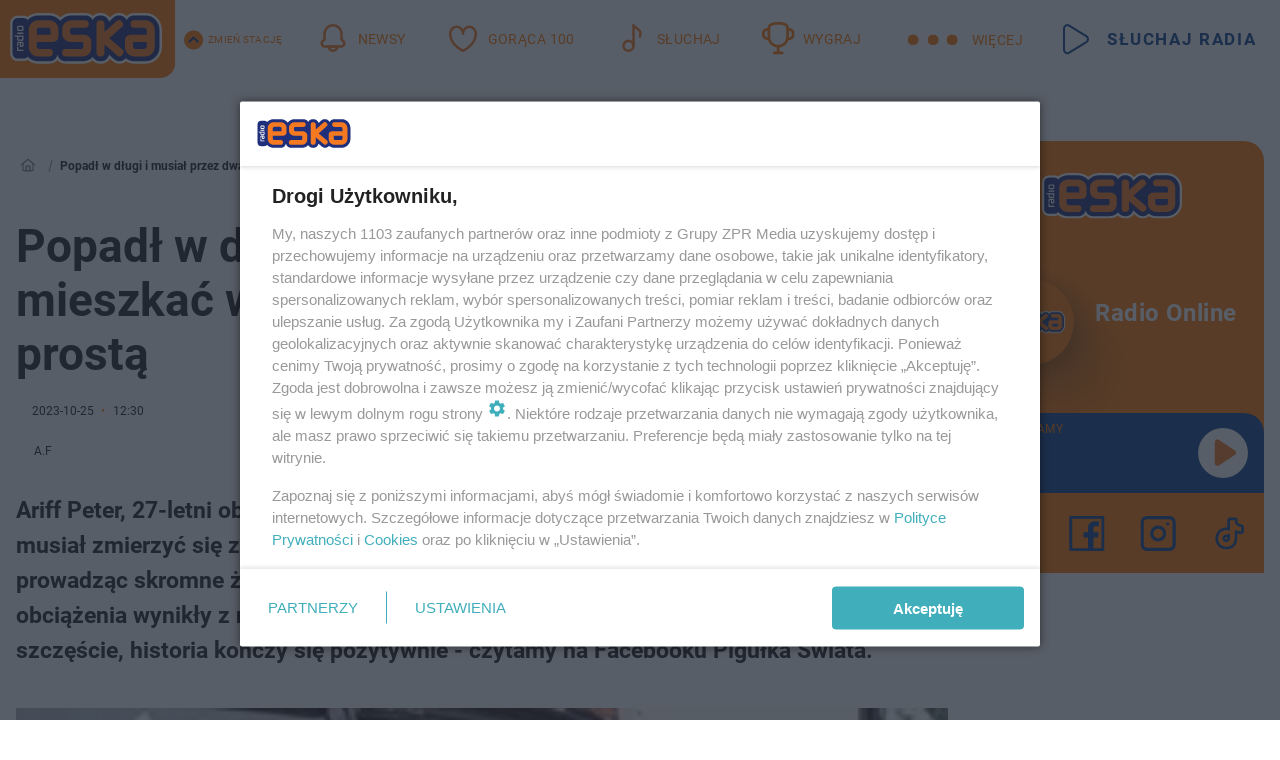

--- FILE ---
content_type: text/html; charset=utf-8
request_url: https://jelenia-gora.eska.pl/popadl-w-dlugi-i-musial-przez-dwa-lata-mieszkac-w-samochodzie-teraz-wyszedl-na-prosta-aa-AcJk-pkf1-9FkG.html
body_size: 20364
content:

<!DOCTYPE html>
<html lang="pl">
    <head>
        <meta charset="utf-8">
        <meta http-equiv="X-UA-Compatible" content="IE=edge">

                

        <!-- Favicon -->
<link rel="shortcut icon" href="/favicon.ico"/>
<link rel="icon" type="image/x-icon" sizes="96x96" href="/favicon_96x96.ico" />
<link rel="icon" type="image/x-icon" sizes="192x192" href="/favicon_192x192.ico" />

<!-- Apple Touch Icon -->
<link rel="apple-touch-icon" sizes="180x180" href="/apple-touch-icon.png" />
<link rel="apple-touch-icon" sizes="192x192" href="/web-app-manifest-192x192.png" />
<link rel="apple-touch-icon" sizes="512x512" href="/web-app-manifest-512x512.png" />

        
    
<link href="/media/desktop/zpr_layouts_web/css/wide_plugins.css?__1.2826.5" rel="stylesheet" type="text/css" />



        


  <link rel="stylesheet" type="text/css" href="/topboard.css">
  <script src="/media/desktop/zpr_layouts_web/js/topboard.js?__1.2826.5" async></script>



        
        

        <!-- hook_header_css -->
        
            
<!-- RENDER_LINK -->


    <link rel="preconnect"  href="//cdn.galleries.smcloud.net/" >

    <link rel="preconnect"  href="//idm.hit.gemius.pl/" >

    <link rel="preconnect"  href="//smart.idmnet.pl/" >



<!-- RENDER_LINK -->


    <link rel="dns-prefetch"  href="//cdn.galleries.smcloud.net/" >

    <link rel="dns-prefetch"  href="//idm.hit.gemius.pl/" >

    <link rel="dns-prefetch"  href="//www.googletagmanager.com/" >

    <link rel="dns-prefetch"  href="//www.google-analytics.com/" >

    <link rel="dns-prefetch"  href="//smart.idmnet.pl/" >



<!-- RENDER_CSS -->


    <link rel="stylesheet" type="text/css" href="/media/eska/desktop/css/styleguide_eska_2023.css?__1.2826.5" >



        
        <!-- /hook_header_css -->

        <!--[if IE]>
        <link rel="stylesheet" type="text/css" href="/media/css/ie.css?__1.2826.5">
        <![endif]-->

        <!-- ticket112510 do przeniesienia w ramach porzadkowania analityki -->
        <script>
    class ViewSourceManager {
        constructor() {
            this.referrerUrl = document.referrer;
            this.currentDomain = window.location.hostname
            this.pageUrl = window.location.href
            this.sourceCookieName = "pageViewSource"
        }

        setCookie() {
            const sourceCookieValue = this.getSourceCookie()
            const mainDomain = this.getMainDomainName()

            if (this.sourceCookieExist(sourceCookieValue)) {
                this.updateCookie(sourceCookieValue, mainDomain)
            } else {
                const source = this.getSource()
                this.createCookie(source, mainDomain)
            }
        }

        getMainDomainName() {
            return this.currentDomain.substring(this.currentDomain.lastIndexOf(".", this.currentDomain.lastIndexOf(".") - 1) + 1);
        }

        getSourceCookie() {
            let sourceCookie = {};
            document.cookie.split(';').forEach(function(el) {
                let [key, value] = el.split('=');
                sourceCookie[key.trim()] = value;
            })
            return sourceCookie[this.sourceCookieName];
        }

        sourceCookieExist(sourceCookieValue) {
            return (typeof sourceCookieValue !== "undefined")
        }

        updateCookie(sourceCookieValue, mainDomain) {
            const reInt = /\d+/;
            let currentCount = null;
            let lastCount = sourceCookieValue.match(reInt);
            currentCount = parseInt(lastCount[0]) > 9 ? 10 : parseInt(lastCount[0]) + 1;
            console.log("lastCount: "+lastCount+"; currentCount: "+currentCount)
            let updatedSourceValue = sourceCookieValue.replace(lastCount, currentCount)
            document.cookie = `${this.sourceCookieName}=${updatedSourceValue};domain=${mainDomain};path=/`;
        }

        // order must be maintained
        getSource() {
            if (this.pageUrl.includes("utm_medium=push")) {
                return "push"
            }
            if (this.pageUrl.includes("utm_source=facebook") || this.pageUrl.includes("utm_medium=paidsocial")) {
                return "paid_facebook"
            }
            if (this.isDirect()) {
                return "direct"
            }
            if (this.referrerUrl.includes("quicksearchbox") || this.referrerUrl.includes("googleapis")) {
                return "google_discover"
            }
            if (this.referrerUrl.includes("www.google.")) {
                return "google_search"
            }
            if (this.referrerUrl.includes(".facebook.com")) {
                return "facebook"
            }
            return "other"
        }

        isDirect() {
            return (this.pageUrl === `https://www.${this.currentDomain}/` && (this.referrerUrl.includes("//www.google")) || this.referrerUrl === "")
        }

        createCookie(source, mainDomain) {
            document.cookie = `${this.sourceCookieName}=${source}_1;domain=${mainDomain};path=/`;
        }
    }

    const viewSourceManagerInstance = new ViewSourceManager()
    viewSourceManagerInstance.setCookie()
</script>

        <script>
var dataLayer = typeof dataLayer === "undefined" ? [] : dataLayer;
dataLayer.forEach((element, index) => {
    if ("objectId" in element || "objectType" in element) {
      delete dataLayer[index];
    }
  });
</script>
        <!-- hook_header_meta -->
        
            <!-- META_TITLE -->
<title>Popadł w długi i musiał przez dwa lata mieszkać w samochodzie. Teraz wyszedł na prostą  - Jelenia Góra Radio ESKA</title>
<!-- META -->
<meta name="description" content="Ariff Peter, 27-letni obiecujący przedsiębiorca i muzyk z Malezji, przez pewien czas musiał zmierzyć się z trudnościami życia jako bezdomny. Żył w swoim samocho...">

<!-- OPENGRAPH -->

    
        
            <link rel="preload" as="image" href="https://cdn.galleries.smcloud.net/t/galleries/gf-78eL-nNax-6hjL_popadl-w-dlugi-i-musial-przez-dwa-lata-mieszkac-w-samochodzie-teraz-wyszedl-na-prosta-664x442.jpg" fetchpriority="high" />
        
    

<meta name="twitter:card" content="summary"/>
<meta property="og:title" content="Popadł w długi i musiał przez dwa lata mieszkać w samochodzie. Teraz wyszedł na prostą " />
<meta property="og:url" content="https://jelenia-gora.eska.pl/popadl-w-dlugi-i-musial-przez-dwa-lata-mieszkac-w-samochodzie-teraz-wyszedl-na-prosta-aa-AcJk-pkf1-9FkG.html" />
<meta property="og:type" content="Article" />

<meta property="og:image" content="https://cdn.galleries.smcloud.net/t/galleries/gf-8gA4-6qxc-jEAW_popadl-w-dlugi-i-musial-przez-dwa-lata-mieszkac-w-samochodzie-teraz-wyszedl-na-prosta-664x442-nocrop.jpg" />
<meta name="twitter:image" content="https://cdn.galleries.smcloud.net/t/galleries/gf-8gA4-6qxc-jEAW_popadl-w-dlugi-i-musial-przez-dwa-lata-mieszkac-w-samochodzie-teraz-wyszedl-na-prosta-664x442-nocrop.jpg" />

<meta property="og:description" content="Ariff Peter, 27-letni obiecujący przedsiębiorca i muzyk z Malezji, przez pewien czas musiał zmierzyć się z trudnościami życia jako bezdomny. Żył w swoim samocho..." />


<meta property="og:section" content="jelenia-gora" />
<meta name="articleSection" content="jelenia-gora" />



<!-- CANONICAL -->

<link rel="canonical" href="https://jelenia-gora.eska.pl/popadl-w-dlugi-i-musial-przez-dwa-lata-mieszkac-w-samochodzie-teraz-wyszedl-na-prosta-aa-AcJk-pkf1-9FkG.html" />

<meta name="robots" content="max-image-preview:large">
<script>
    
    var dataLayer = typeof dataLayer === "undefined" ? [] : dataLayer;
    dataLayer.push(
        {"objectId": "aa-AcJk-pkf1-9FkG", "objectType": "article", "title": "Popad\u0142 w d\u0142ugi i musia\u0142 przez dwa lata mieszka\u0107 w samochodzie. Teraz wyszed\u0142 na prost\u0105 ", "author": "A.F", "authorId": "at-kvvn-gLre-YseH", "pubdate": "2023-10-25T12:30+02:00", "createdDate": "2023-10-25T12:21+02:00", "editDate": "2023-10-25T12:30+02:00", "blockVideoOn": false, "blockGalleryOn": true, "blockQuizOn": false, "customOption": "", "zprShopping": false, "publish": true, "adult": false, "container": "pa-1aza-Ga4u-eNHS", "articleTemplate": "Domy\u015blny", "articleTags": "pieni\u0105dze, samoch\u00f3d, d\u0142ugi", "articleBlockCount": 9, "feedCount": 2, "articleSponsor": "", "sponsorType": "Brak", "openingComponent": "zdj\u0119cia", "articleOriginalObjectId": "aa-AcJk-pkf1-9FkG", "articleContainerAdd": "", "articleSpecialMark": "", "articleBlocks": "Tekst, Tekst, Tekst, Embed, Embed, Polecany Artyku\u0142, Tekst, Tekst, Galeria", "hideLeadObject": false, "textStatus": "ozo"}
    )
    
</script>
<!-- Marfeel Meta Tags -->

<meta property="mrf:tags" content="TextStatus:ozo" />
<script>
    
</script>
<script>
var dataLayer = typeof dataLayer === "undefined" ? [] : dataLayer;

dataLayer.forEach((element, index) => {
    if ("adblockStatus" in element || "section" in element) {
      delete dataLayer[index];
    }
  });

dataLayer.push({
    adblockStatus: typeof idmNetAdblockStatus === "undefined" ? "off" : "on",
    url: window.location.href,
})

dataLayer.push(
    {"domain": "eska.pl", "adsOffStatus": false, "isPaid": false, "section": "jelenia-gora", "pageType": "article"}
)

const sourceValForPrism = typeof viewSourceManagerInstance !== "undefined" ? viewSourceManagerInstance.getSourceCookie() : null;
if (sourceValForPrism) {
  dataLayer.push({sourcePrism:sourceValForPrism});
}

</script>
        
        <!-- /hook_header_meta -->

        
    <script charset="UTF-8" src="https://s-eu-1.pushpushgo.com/js/64bf934d05aec404c277c40e.js" async></script>



        

        
<!-- Google Tag Manager -->
<script>(function(w,d,s,l,i){w[l]=w[l]||[];w[l].push({'gtm.start':
new Date().getTime(),event:'gtm.js'});var f=d.getElementsByTagName(s)[0],
j=d.createElement(s),dl=l!='dataLayer'?'&l='+l:'';j.async=true;j.src=
'https://www.googletagmanager.com/gtm.js?id='+i+dl;f.parentNode.insertBefore(j,f);
})(window,document,'script','dataLayer','GTM-NLWDWBX');</script>
<!-- End Google Tag Manager -->
<script>
function ads_slot_responded(){
	dataLayer.push({event: "slot_response_received_event"})
}

function ads_slot_requested(){
	dataLayer.push({event: "slot_requested_event"})
}

function addEventListenerOnce(event, fn) {
var func = function () {
	googletag.pubads().removeEventListener(event, func);
	fn();
};
googletag.pubads().addEventListener(event, func);
}
	window.googletag = window.googletag || {cmd: []};
	googletag.cmd.push(function() {
    dataLayer.push({event: "gam_library_loaded"})
	addEventListenerOnce("slotRequested", ads_slot_requested)
	addEventListenerOnce("slotResponseReceived", ads_slot_responded)
	})
</script>



        
        
            <!-- Facebook Pixel Code -->
<script>
    !function(f,b,e,v,n,t,s)
    {if(f.fbq)return;n=f.fbq=function(){n.callMethod?
    n.callMethod.apply(n,arguments):n.queue.push(arguments)};
    if(!f._fbq)f._fbq=n;n.push=n;n.loaded=!0;n.version="2.0";
    n.queue=[];t=b.createElement(e);t.async=!0;
    t.src=v;s=b.getElementsByTagName(e)[0];
    s.parentNode.insertBefore(t,s)}(window, document,"script",
    "https://connect.facebook.net/en_US/fbevents.js");
    fbq("init", "1594970827329706");
    fbq("track", "PageView");
</script>
<noscript>
    <img height="1" width="1" style="display:none"
        src="https://www.facebook.com/tr?id=1594970827329706&amp;ev=PageView&amp;noscript=1"/>
</noscript>
<!-- End Facebook Pixel Code -->
        

        <!-- hook_header -->
        
            <!-- CMP -->

<script>
/*******TCF 2.0******************/
window.sas_idmnet = window.sas_idmnet || {};
window.sas_idmnet.cmd = window.sas_idmnet.cmd || [];

// Wywołanie okna z konsoli  window.__tcfapi("displayCmpModal", 2, () => {});   do wykorzystania  np. pod przyciski  na stronie  w polityce cookie.

if (!sas_idmnet.tcf2){
  sas_idmnet.tcf2 = 1;

  window.cmpConfig = {
    worker: {
      cmpID: 225,
      iabVendorUrl: "https://smart.idmnet.pl/consent/",
      googleVendorUrl: "https://smart.idmnet.pl/consent/google-vendors.json",
      locale: "pl",
    },
    ui: {
      logoUrl: "https://www.eska.pl/media/eska/desktop/images/logo-eska.svg",
      consentText: "https://smart.idmnet.pl/consent/consent-grupazpr.json",
      theme: {
        textColor: "#000",
        secondaryTextColor: "#999",
        primaryColor: "#41afbb",
      },
    },
  };
  /*********************/
  "use strict";!function(){var e=function(){var e,t="__tcfapiLocator",a=[],r=window;for(;r;){try{if(r.frames[t]){e=r;break}}catch(e){}if(r===window.top)break;r=r.parent}e||(!function e(){var a=r.document,n=!!r.frames[t];if(!n)if(a.body){var s=a.createElement("iframe");s.style.cssText="display:none",s.name=t,s.id="iframe",a.body.appendChild(s)}else setTimeout(e,5);return!n}(),r.__tcfapi=function(){for(var e,t=arguments.length,r=new Array(t),n=0;n<t;n++)r[n]=arguments[n];if(!r.length)return a;if("setGdprApplies"===r[0])r.length>3&&2===parseInt(r[1],10)&&"boolean"==typeof r[3]&&(e=r[3],"function"==typeof r[2]&&r[2]("set",!0));else if("ping"===r[0]){var s={gdprApplies:e,cmpLoaded:!1,cmpStatus:"stub"};"function"==typeof r[2]&&r[2](s)}else a.push(r)},r.addEventListener("message",function(e){var t="string"==typeof e.data,a={};try{a=t?JSON.parse(e.data):e.data}catch(e){}var r=a.__tcfapiCall;r&&window.__tcfapi(r.command,r.version,function(a,n){var s={__tcfapiReturn:{returnValue:a,success:n,callId:r.callId}};t&&(s=JSON.stringify(s)),e&&e.source&&e.source.postMessage&&e.source.postMessage(s,"*")},r.parameter)},!1))};"undefined"!=typeof module?module.exports=e:e()}();
  /*********************/
}
</script>
<script type = "text/javascript" src="https://smart.idmnet.pl/consent/cmp-widget-latest.js" charset="UTF-8" async fetchpriority="high"> </script>
<!-- META -->
<meta name="google-site-verification" content="mt0DPMYFVPvX2VqIoBnV9mD9wbcHthMjH1EPVD5j9pQ">

        
        <!-- /hook_header -->
        <!-- hook_header_extended -->
        
            <!-- ADS_HEAD -->

    <!-- SmartAdServer -->





<!-- SmartAdServer -->
 <!-- Wyłączenie ładowania zewnętrznych rzeczy -->
<script>
  var sas_idmnet = sas_idmnet || {}; sas_idmnet.cmd = sas_idmnet.cmd || [];
  var sas = sas || {}; sas.cmd = sas.cmd || [];
  var NzpPyBmOTGuZ = NzpPyBmOTGuZ || false;
</script>


<script id="gptScript" async src="https://securepubads.g.doubleclick.net/tag/js/gpt.js"></script>





  <script type="text/javascript" src="//smart.idmnet.pl/56672/smartConfig_1840030.js" async fetchpriority="high"></script>



<script type="text/javascript" src="//cdn2.pollster.pl/nw.js" async></script>

  <script type="text/javascript" src="//smart.idmnet.pl/prebidBoilerplate.js" async fetchpriority="high"></script>

<!-- /SmartAdServer -->
  
  <script type="text/javascript">
    var wbtg_value = 'cat=jelenia-gora;art=aa-AcJk-pkf1-9FkG';
    const sourceValForGAM = typeof viewSourceManagerInstance !== "undefined" ? viewSourceManagerInstance.getSourceCookie() : null;
    wbtg_value = sourceValForGAM ? `${wbtg_value};source=${sourceValForGAM}` : wbtg_value;
  </script>
  



    <!-- FloorAd -->


    <!-- InVideoGam -->


    <!-- InAudioStreamGam -->

<link rel="stylesheet" type="text/css" href="/media/desktop/zpr_ads_web/css/videojs.ima.turbo.css?__1.2826.5">


<script {&#x27;container_id&#x27;: &#x27;taboola-below-article-thumbnails&#x27;, &#x27;container_type&#x27;: &#x27;article&#x27;, &#x27;placement_name&#x27;: &#x27;Below Article Thumbnails&#x27;, &#x27;publisher_id&#x27;: &#x27;timezpr-network&#x27;} type="text/javascript">
    window._taboola = window._taboola || [];
    _taboola.push({article:'auto'});
    !function (e, f, u, i) {
      if (!document.getElementById(i)){
        e.async = 1;
        e.src = u;
        e.id = i;
        f.parentNode.insertBefore(e, f);
      }
    }(document.createElement('script'),
    document.getElementsByTagName('script')[0],
    '//cdn.taboola.com/libtrc/timezpr-network/loader.js',
    'tb_loader_script');
    if(window.performance && typeof window.performance.mark == 'function')
      {window.performance.mark('tbl_ic');}
</script>

        
        <!-- /hook_header_extended -->

        

        <!-- marfeel-static -->
<script type="text/javascript">
!function(){"use strict";function e(e){var t=!(arguments.length>1&&void 0!==arguments[1])||arguments[1],c=document.createElement("script");c.src=e,t?c.type="module":(c.async=!0,c.type="text/javascript",c.setAttribute("nomodule",""));var n=document.getElementsByTagName("script")[0];n.parentNode.insertBefore(c,n)}!function(t,c){!function(t,c,n){var a,o,r;n.accountId=c,null!==(a=t.marfeel)&&void 0!==a||(t.marfeel={}),null!==(o=(r=t.marfeel).cmd)&&void 0!==o||(r.cmd=[]),t.marfeel.config=n;var i="https://sdk.mrf.io/statics";e("".concat(i,"/marfeel-sdk.js?id=").concat(c),!0),e("".concat(i,"/marfeel-sdk.es5.js?id=").concat(c),!1)}(t,c,arguments.length>2&&void 0!==arguments[2]?arguments[2]:{})}(window,2716,{} /* Config */)}();
const isMarfeelInitialized = true;
</script>


        <!-- no-12709 -->
    </head>

    <body class="article-layout wide ">
        
<!-- Google Tag Manager (noscript) -->
<noscript><iframe src="https://www.googletagmanager.com/ns.html?id=GTM-NLWDWBX"
height="0" width="0" style="display:none;visibility:hidden"></iframe></noscript>
<!-- End Google Tag Manager (noscript) -->



        <div class="dummy_header" style="display: none;"></div>

        
            <div id='hook_body_start'><!-- ADS audience_targeting -->

<!-- ADS adblock -->

</div>
        

        <!-- stylebook topboard -->
        <section>
            <div class="zpr_box_topboard jelenia-gora-eska-pl_topboard" id="hook_box_topboard">
                <!-- hook_box_topboard -->
                
                    <!-- ADS top_0 -->

    <!-- SmartAdServer -->











<div id="top_0" class="zpr_top_0">
    
        <script type="text/javascript">
        try {
            sas_idmnet.cmd.push(function(){ sas_idmnet.release("top_0"); });
        } catch (ReferenceError) {console.log('Reklamy są wyłączone.');}
        </script>
    
</div>




<!-- ADS m_top_0 -->


                
                <!-- /hook_box_topboard -->
            </div>
        </section>
        <!--- / stylebook topboard -->

        <!-- gl_plugin header -->
        <header class="gl_plugin header">
            <!-- hook_top -->
            
                <div id='hook_top'>

 
         <div id="top_menu__elements" class="top_menu__elements" style="display: none">
    
        <div class="top_menu__element top_menu__element_first">
            <a href="https://www.eska.pl"><img src="/media/eska/desktop/images/eska176.svg" loading="lazy" width="176" height="65" alt="logo"></a>
        </div>
    
        <div class="top_menu__element ">
            <a href="https://dwa.eska.pl"><img src="/media/eska/desktop/images/eska2-176.svg" loading="lazy" width="176" height="65" alt="logo"></a>
        </div>
    
        <div class="top_menu__element ">
            <a href="https://www.eskarock.pl"><img src="/media/eska/desktop/images/rock176.svg" loading="lazy" width="176" height="65" alt="logo"></a>
        </div>
    
</div>

 
 <div class="header-bar-wrapper">
    <div class="header-bar">
        
        <div class="header-bar__logo">
        <a href="https://www.eska.pl/" >
            <img rel="preload" src="/media/eska/desktop/images/logo-ESKA2023.svg" alt="Eska.pl"
             width="191" 
             height="84" 
            >
        </a>
    </div>
     
    
        <div class="header-ext"><div id="top_menu_on" class="top_menu_on">Zmień stację</div><div id="top_menu_off"  style="display: none" class="top_menu_off">Zwiń</div></div>
<script>
    let button_top_menu_on = document.querySelector("#top_menu_on")
    let button_top_menu_off = document.querySelector("#top_menu_off")
    let top_menu_elements_length = document.querySelectorAll('#top_menu__elements .top_menu__element').length;
    let top_menu_elements = document.querySelector("#top_menu__elements");
    button_top_menu_on.addEventListener("click", () => {
        button_top_menu_on.style.display = 'none';
        button_top_menu_off.style.display = 'flex';
        top_menu_elements.style.display = "flex";
    })
    button_top_menu_off.addEventListener("click", () => {
        button_top_menu_off.style.display = 'none';
        button_top_menu_on.style.display = 'flex';
        top_menu_elements.style.display = "none";
    })
    if (top_menu_elements_length > 3) {
        top_menu_elements.classList.add("many-top-elements");
    }
</script>
    
    <div class="bottom-tap-bar">
        <div class="bottom-tap-bar-wrapper">
                
                <a href="https://www.eska.pl/" title="Newsy"  >
                    <div class="bottom-tap-bar-item newsy">
                        <div class="bottom-tap-bar-item__icon">
                            <img width="34" height="34" src="/media/eska/desktop/images/header-news-icon2023.svg" alt="Newsy">
                        </div>
                        <div class="bottom-tap-bar-item__text">
                            <span>Newsy</span>
                        </div>
                    </div>
                </a>
        
                <a href="https://eska.pl/goraca100/" title="Gorąca 100"  >
                    <div class="bottom-tap-bar-item hot-stuff">
                        <div class="bottom-tap-bar-item__icon">
                            <img width="34" height="34" src="/media/eska/desktop/images/header-hot-stuff-icon2023.svg" alt="Gorąca 100">
                        </div>
                        <div class="bottom-tap-bar-item__text">
                            <span>Gorąca 100</span>
                        </div>
                    </div>
                </a>
        
                <a href="https://player.eska.pl/" title="Słuchaj"  >
                    <div class="bottom-tap-bar-item radio">
                        <div class="bottom-tap-bar-item__icon">
                            <img width="34" height="34" src="/media/eska/desktop/images/header-note-radio-icon2023.svg" alt="Słuchaj">
                        </div>
                        <div class="bottom-tap-bar-item__text">
                            <span>Słuchaj</span>
                        </div>
                    </div>
                </a>
        
                <a href="https://www.eska.pl/konkursy/" title="Wygraj"  >
                    <div class="bottom-tap-bar-item contest">
                        <div class="bottom-tap-bar-item__icon">
                            <img width="34" height="34" src="/media/eska/desktop/images/header-tapbar-contest-icon2023.svg" alt="Wygraj">
                        </div>
                        <div class="bottom-tap-bar-item__text">
                            <span>Wygraj</span>
                        </div>
                    </div>
                </a>
        
            <div class="bottom-tap-bar-item dots">
                <div class="bottom-tap-bar-item__dots">
                    ...
                </div>
            </div>
        </div>
    </div>
    
    <a href="https://player.eska.pl/" >
      <div class="header-bar__listen">
        <span>Słuchaj radia</span>
      </div>
    </a>
    
  </div>
</div>
<!--Bottom tap menu-->
<div class="bottom-tap-menu hide">
  <!--    menu left-->
  <div class="bottom-tap-menu-left">
    <ul>
        
        <li>
            <a href="https://www.eska.pl/eskapady/" >ESKAPADY</a>
            
        </li>
        
        <li>
            <a href="https://www.eska.pl/goraca20/" >Gorąca 20</a>
            
        </li>
        
        <li>
            <a href="https://www.eska.pl/rap20/" >Rap 20</a>
            
        </li>
        
        <li>
            <a href="https://www.eska.pl/hity/" >Hity</a>
            
        </li>
        
        <li>
            <a href="https://player.eska.pl/" >Radio online</a>
            
        </li>
        
        <li>
            <a href="https://www.eska.pl/co-bylo-grane/" >Co było grane</a>
            
        </li>
        
        <li>
            <a href="https://www.eska.pl/news/podcasty-radia-eska-aa-FwTY-Sq3X-1Tcy.html" >Podcasty</a>
            
        </li>
        
        <li>
            <a href="https://www.eska.pl/program/" >Program</a>
            
        </li>
        
        <li>
            <a href="https://www.eska.pl/konkursy/" >Konkursy</a>
            
        </li>
        
        <li>
            <a href="https://www.eska.pl/cinema/" >Kino i tv</a>
            
        </li>
        
        <li>
            <a href="https://www.eska.pl/news/" >News</a>
            
                <span class="left-menu-submenu-more">...</span>
                <ul class="left-menu-submenu hide">
                    
                    <li>
                        <a href="https://www.eska.pl/news/polska/" >Polska</a>
                        
                    </li>
                    
                    <li>
                        <a href="https://www.eska.pl/news/swiat/" >Świat</a>
                        
                    </li>
                    
                    <li>
                        <a href="https://www.eska.pl/news/polityka/" >Polityka</a>
                        
                    </li>
                    
                    <li>
                        <a href="https://www.eska.pl/news/sport/" >Sport</a>
                        
                    </li>
                    
                    <li>
                        <a href="https://www.eska.pl/news/pogoda/" >Pogoda</a>
                        
                    </li>
                    
                    <li>
                        <a href="https://www.eska.pl/news/biznes/" >Biznes</a>
                        
                    </li>
                    
                    <li>
                        <a href="https://www.eska.pl/news/edukacja/" >Edukacja</a>
                        
                    </li>
                    
                    <li>
                        <a href="https://www.eska.pl/news/moto/" >Motoryzacja</a>
                        
                    </li>
                    
                </ul>
            
        </li>
        
        <li>
            <a href="https://www.eska.pl/rozrywka/" >Rozrywka</a>
            
                <span class="left-menu-submenu-more">...</span>
                <ul class="left-menu-submenu hide">
                    
                    <li>
                        <a href="https://www.eska.pl/rozrywka/gwiazdy/" >Gwiazdy</a>
                        
                    </li>
                    
                    <li>
                        <a href="https://www.eska.pl/rozrywka/hotplota/" >Hotplota</a>
                        
                    </li>
                    
                    <li>
                        <a href="https://www.eska.pl/rozrywka/koncerty-i-wydarzenia/" >Koncerty i wydarzenia</a>
                        
                    </li>
                    
                    <li>
                        <a href="https://www.eska.pl/rozrywka/ciekawostki/" >Ciekawostki</a>
                        
                    </li>
                    
                    <li>
                        <a href="https://www.eska.pl/rozrywka/quizy-i-gry/" >Quizy i gry</a>
                        
                    </li>
                    
                </ul>
            
        </li>
        
        <li>
            <a href="" >Lifestyle</a>
            
                <span class="left-menu-submenu-more">...</span>
                <ul class="left-menu-submenu hide">
                    
                    <li>
                        <a href="https://www.eska.pl/podroze/" >Podróże</a>
                        
                    </li>
                    
                    <li>
                        <a href="https://eska.pl/technologie/" >Technologie</a>
                        
                    </li>
                    
                    <li>
                        <a href="https://www.eska.pl/styl-zycia/" >Styl życia</a>
                        
                    </li>
                    
                </ul>
            
        </li>
        
    </ul>
</div>
<!--    menu right-->
<div class="bottom-tap-menu-right">
    
    <div class="menu-right-title">
        <a href="https://www.eska.pl/wiadomosci/"  >Wiadomości:</a>
    </div>


    
    <div class="menu-right-items">
      <ul>
          
          <li>
              <a href="https://bialystok.eska.pl/" >Białystok</a>
          </li>
          
          <li>
              <a href="https://bydgoszcz.eska.pl/" >Bydgoszcz</a>
          </li>
          
          <li>
              <a href="https://kielce.eska.pl/" >Kielce</a>
          </li>
          
          <li>
              <a href="https://krakow.eska.pl/" >Kraków</a>
          </li>
          
          <li>
              <a href="https://lublin.eska.pl/" >Lublin</a>
          </li>
          
          <li>
              <a href="https://lodz.eska.pl/" >Łódź</a>
          </li>
          
          <li>
              <a href="https://www.eska.pl/olsztyn/" >Olsztyn</a>
          </li>
          
          <li>
              <a href="https://opole.eska.pl/" >Opole</a>
          </li>
          
          <li>
              <a href="https://poznan.eska.pl/" >Poznań</a>
          </li>
          
          <li>
              <a href="https://rzeszow.eska.pl/" >Rzeszów</a>
          </li>
          
          <li>
              <a href="https://szczecin.eska.pl/" >Szczecin</a>
          </li>
          
          <li>
              <a href="https://slaskie.eska.pl/" >Śląsk</a>
          </li>
          
          <li>
              <a href="https://trojmiasto.eska.pl/" >Trójmiasto</a>
          </li>
          
          <li>
              <a href="https://warszawa.eska.pl/" >Warszawa</a>
          </li>
          
          <li>
              <a href="https://wroclaw.eska.pl/" >Wrocław</a>
          </li>
          
          <li>
              <a href="https://zielona-gora.eska.pl/" >Zielona Góra</a>
          </li>
          
          <li>
              <a href="https://belchatow.eska.pl/" >Bełchatów</a>
          </li>
          
          <li>
              <a href="https://beskidy.eska.pl/" >Beskidy</a>
          </li>
          
          <li>
              <a href="https://braniewo.eska.pl/" >Braniewo</a>
          </li>
          
          <li>
              <a href="https://elblag.eska.pl/" >Elbląg</a>
          </li>
          
          <li>
              <a href="https://gorzow.eska.pl/" >Gorzów</a>
          </li>
          
          <li>
              <a href="https://grudziadz.eska.pl/" >Grudziądz</a>
          </li>
          
          <li>
              <a href="https://ilawa.eska.pl/" >Iława</a>
          </li>
          
          <li>
              <a href="https://jelenia-gora.eska.pl" >Jelenia Góra</a>
          </li>
          
          <li>
              <a href="https://kalisz.eska.pl/" >Kalisz</a>
          </li>
          
          <li>
              <a href="https://koszalin.eska.pl/" >Koszalin</a>
          </li>
          
          <li>
              <a href="https://krasnik.eska.pl/" >Kraśnik</a>
          </li>
          
          <li>
              <a href="https://leszno.eska.pl/" >Leszno</a>
          </li>
          
          <li>
              <a href="https://lomza.eska.pl/" >Łomża</a>
          </li>
          
          <li>
              <a href="https://nowy-sacz.eska.pl/" >Nowy Sącz</a>
          </li>
          
          <li>
              <a href="https://ostrow.eska.pl/" >Ostrów</a>
          </li>
          
          <li>
              <a href="https://ostrzeszow.eska.pl/" >Ostrzeszów</a>
          </li>
          
          <li>
              <a href="https://pila.eska.pl/" >Piła</a>
          </li>
          
          <li>
              <a href="https://plock.eska.pl/" >Płock</a>
          </li>
          
          <li>
              <a href="https://przemysl.eska.pl/" >Przemyśl</a>
          </li>
          
          <li>
              <a href="https://radom.eska.pl/" >Radom</a>
          </li>
          
          <li>
              <a href="https://siedlce.eska.pl/" >Siedlce</a>
          </li>
          
          <li>
              <a href="https://starachowice.eska.pl/" >Starachowice</a>
          </li>
          
          <li>
              <a href="https://szczecinek.eska.pl/" >Szczecinek</a>
          </li>
          
          <li>
              <a href="https://tarnow.eska.pl/" >Tarnów</a>
          </li>
          
          <li>
              <a href="https://torun.eska.pl/" >Toruń</a>
          </li>
          
          <li>
              <a href="https://zamosc.eska.pl/" >Zamość</a>
          </li>
          
          <li>
              <a href="https://zary.eska.pl/" >Żary</a>
          </li>
          
      </ul>
    </div>
     
    
  </div>
</div>
</div>
            
            <!-- /hook_top -->
        </header>

        <section class="main__section">
            <!-- zpr_screening -->
            <div class="zpr_screening">
                <section>
                    <!-- zpr_combo -->
                    <div class="zpr_combo">
                        
                        <!-- zpr_top1 -->
                        <div class="zpr_box_top1" id="hook_box_top1">
                            <!-- hook_box_top1 -->
                            
                               <!-- ADS top_1 -->

    <!-- SmartAdServer -->











<div id="top_1" class="zpr_top_1">
    
        <script type="text/javascript">
        try {
            sas_idmnet.cmd.push(function(){ sas_idmnet.release("top_1"); });
        } catch (ReferenceError) {console.log('Reklamy są wyłączone.');}
        </script>
    
</div>





                            
                            <!-- /hook_box_top1 -->
                        </div>
                        <!-- /zpr_top1 -->
                        

                        <!-- zpr_sky -->
                        <div class="zpr_skyscrapper">
                            <div class="zpr_box_sky" id="hook_box_sky">
                                <!-- hook_box_sky -->
                                
                                    
                                
                                <!-- /hook_box_sky -->
                            </div>
                         </div>
                        <!-- /zpr_sky -->
                    </div>
                    <!-- /zpr_combo -->
                </section>

                <section>
                    <!-- gl_wrapper -->
                    <div class="gl_wrapper">

                        

                        <!-- hook_pre_content -->
                        
                            
                        
                        <!-- /hook_pre_content -->

                        
                        <!-- row -->
                        <div class="row">
                            <!-- col-8 -->
                            <div class="col col-8">
                                <div class="main-content">
                                    <!-- hook_content -->
                                    
                                        <div id='hook_content'>
<!-- RICH_SNIPPET -->

<script type="application/ld+json">
{
    "@context": "http://schema.org",
    "headline": "Popadł w długi i musiał przez dwa lata mieszkać w samochodzie. Teraz wyszedł na prostą ",
    "image": {
        "@type": "ImageObject",
        "url": "//cdn.galleries.smcloud.net/t/galleries/gf-f5EJ-ntNL-Uj4S_popadl-w-dlugi-i-musial-przez-dwa-lata-mieszkac-w-samochodzie-teraz-wyszedl-na-prosta-664x0-nocrop.jpg",
        "width": 664,
        "height": 369
    },
    "author": [
        {"@type": "Person", "name": "A.F"}
    ],
    "datePublished": "2023-10-25T12:30:37+02:00",
    "dateModified": "2023-10-25T12:30:46+02:00",
    "publisher": {
        "@type": "Organization",
        "name": "Jelenia Góra Radio ESKA",
        "logo": {
            "@type": "ImageObject",
            "url": "https://www.eska.pl/media/eska/desktop/images/logo-ESKA2023.svg",
            "height": "93",
            "width": "211"
        }
    },
    "description": "Ariff Peter, 27-letni obiecujący przedsiębiorca i muzyk z Malezji, przez pewien czas musiał zmierzyć się z trudnościami życia jako bezdomny. Żył w swoim samochodzie, prowadząc skromne życie wypełnione poświęceniem, aby spłacić długi. Te finansowe obciążenia wynikły z niepowodzeń w interesach i oszustwa ze strony jego partnerów. Na szczęście, historia kończy się pozytywnie - czytamy na Facebooku Pigułka Świata. 
",
    "mainEntityOfPage": "https://jelenia-gora.eska.pl/popadl-w-dlugi-i-musial-przez-dwa-lata-mieszkac-w-samochodzie-teraz-wyszedl-na-prosta-aa-AcJk-pkf1-9FkG.html",
    "sameAs": [
        
        "https://pl.wikipedia.org/wiki/Radio_Eska",
        
        "https://www.facebook.com/radioeska/"
        
    ],
    
    
    
    
    
    
    
    "about": [
        {"@type": "Thing", "name": "pieniądze"},{"@type": "Thing", "name": "samochód"},{"@type": "Thing", "name": "długi"}
    ],
    "@type": "NewsArticle"
}
</script><!-- BREADCRUMB_V2 -->
<section>
    <nav class="row">
        <ol class="breadcrumb_v2">
            <li class="breadcrumb_v2-item"><a href="/">Strona główna</a></li>
            
                
                    <li class="breadcrumb_v2-item">Popadł w długi i musiał przez dwa lata mieszkać w samochodzie. Teraz wyszedł na prostą </li>
                
            
        </ol>
    </nav>
</section>
<script type="application/ld+json">
    {
        "@context": "https://schema.org",
        "@type": "BreadcrumbList",
        "itemListElement": [
        
            {"@type": "ListItem",
                "position": 1,
                "name": "Strona główna",
                "item": "https://jelenia-gora.eska.pl/"
            },
        
        
            {"@type": "ListItem",
             "position": 2,
             "name": "Popadł w długi i musiał przez dwa lata mieszkać w samochodzie. Teraz wyszedł na prostą ",
             "item": "https://jelenia-gora.eska.pl/popadl-w-dlugi-i-musial-przez-dwa-lata-mieszkac-w-samochodzie-teraz-wyszedl-na-prosta-aa-AcJk-pkf1-9FkG.html"
            }
        
        ]
    }
</script>

<!-- WIDE_ARTICLE_VIEW_LEAD_FIRST -->









<!--lewa kolumna-->
<div class="gl_plugin article">
    <article article_uid="aa-AcJk-pkf1-9FkG" page_uid="pa-1aza-Ga4u-eNHS" class=" article__wide" data-video-position="30" exclude_zpr_shopping="False">

       
       

       

    <!--tytul-->
    <div class="title">
        <h1>Popadł w długi i musiał przez dwa lata mieszkać w samochodzie. Teraz wyszedł na prostą </h1>
    </div>
    <!--/tytul-->

    <!--social+autor-->
    <div class="neck display-flex">
        <!--autor-->
        <div class="autor flex display-flex items-spaced-between">
            <!--authors-top-->
            
                






	<div class="article_authors_without_thumbnail">
	    
		<span class="h3">
		    
		    
		        A.F
		    
		</span>
	    
	</div>


            
            <!--/authors-top-->

            
            <span id="timezone" title="Europe/Warsaw" class="">
                <span class="h3 pub_time_date" >2023-10-25</span>
                <span class="h3 pub_time_hours_minutes">12:30</span>
            </span>
            

            
        </div>

        
        <!--Comments-buttons-top-->
        <div class="comments__hookTop"></div>
        <!--/Comments-buttons-top-->
        

        
            
<!-- SHARE_BUTTONS -->

<div class="share-buttons-wrapper">
    <span class="share-label">Czy ten artykuł był ciekawy? Podziel się nim!</span>
    <div class="share-buttons">
        <a rel="nofollow" class="fb-button" href="https://www.facebook.com/sharer/sharer.php?u=https://jelenia-gora.eska.pl/popadl-w-dlugi-i-musial-przez-dwa-lata-mieszkac-w-samochodzie-teraz-wyszedl-na-prosta-aa-AcJk-pkf1-9FkG.html%23source%3Dfb" target="_blank"></a>
        <a rel="nofollow" class="tt-button" href="https://www.twitter.com/share?url=https://jelenia-gora.eska.pl/popadl-w-dlugi-i-musial-przez-dwa-lata-mieszkac-w-samochodzie-teraz-wyszedl-na-prosta-aa-AcJk-pkf1-9FkG.html%23source%3Dtt" target="_blank"></a>
        <a rel="nofollow" class="mail-button" href="/cdn-cgi/l/email-protection#[base64]" target="_blank"></a>
    </div>
</div>

        
        <!--/autor-->
    </div>
    <!--/social+autor-->

    <!--lead-->
        <p class="lead">Ariff Peter, 27-letni obiecujący przedsiębiorca i muzyk z Malezji, przez pewien czas musiał zmierzyć się z trudnościami życia jako bezdomny. Żył w swoim samochodzie, prowadząc skromne życie wypełnione poświęceniem, aby spłacić długi. Te finansowe obciążenia wynikły z niepowodzeń w interesach i oszustwa ze strony jego partnerów. Na szczęście, historia kończy się pozytywnie - czytamy na Facebooku Pigułka Świata. 
</p>
    <!--/lead-->

     <!-- plugin-lead-photo-top -->
    <div id="lead_object">
        

        
            
                <!-- gl_plugin photo -->
                
<!-- $Source$ -->
<!-- zdjęcie webp w artykule -->
<div class="single-photo hero with-frames ">
    
      <figure>
          
              <div>
                  <picture>
                   
                      
                        <source srcset="https://cdn.galleries.smcloud.net/t/galleries/gf-uhiF-hFyp-VXco_popadl-w-dlugi-i-musial-przez-dwa-lata-mieszkac-w-samochodzie-teraz-wyszedl-na-prosta-300x250.webp 300w" type="image/webp" media="(min-width: 300px)" sizes="300px"/>
                      
                      
                    <img src="https://cdn.galleries.smcloud.net/t/galleries/gf-78eL-nNax-6hjL_popadl-w-dlugi-i-musial-przez-dwa-lata-mieszkac-w-samochodzie-teraz-wyszedl-na-prosta-664x442.jpg" srcset="https://cdn.galleries.smcloud.net/t/galleries/gf-78eL-nNax-6hjL_popadl-w-dlugi-i-musial-przez-dwa-lata-mieszkac-w-samochodzie-teraz-wyszedl-na-prosta-664x442.jpg" alt="Popadł w długi i musiał przez dwa lata mieszkać w samochodzie. Teraz wyszedł na prostą " data-link="https://cdn.galleries.smcloud.net/t/galleries/gf-78eL-nNax-6hjL_popadl-w-dlugi-i-musial-przez-dwa-lata-mieszkac-w-samochodzie-teraz-wyszedl-na-prosta-664x442.jpg" width="664" height="442"/>
                  </picture>
              </div>
          
          
            <div class="element__info"><p class="media__info">i</p></div>
            <figcaption class="h5">
                <span class="author">Autor: Pigułka Świata Facebook/ Archiwum prywatne</span>
                
                
            </figcaption>
          
      </figure>
    
</div>
<!-- zdjęcie webp w artykule -->
<!-- /$Source$ -->
                <!--/gl_plugin photo -->
            
        
    </div>
    <!-- /plugin-lead-photo-top -->



       
        
        
        
        

        

        
        

        


        


        
            <script data-cfasync="false" src="/cdn-cgi/scripts/5c5dd728/cloudflare-static/email-decode.min.js"></script><script>inside1ArticleB = "\u003C!\u002D\u002D ADS inside_1_article_B \u002D\u002D\u003E\u000A\u000A";</script>
        

        

        
<div class="one_column_article__container">
        
        <div class="block_list__container">
            
                <!-- ARTICLE_BLOCK_TEXT -->

<p>Malezyjczyk przez dwa lata mieszkał w samochodzie, by zaoszczędzić na zwrot zadłużenia, jakie powstało na skutek nieudanych inwestycji i biznesów. Wynosiło ono 280 tysięcy dolarów australijskich (742 tysiące złotych). Przez dwa lata pojazd stał się jego schronieniem. Na szczęście, historia kończy się pozytywnie.</p>

            
                <!-- ARTICLE_BLOCK_TEXT -->

<p>27-letni Ariff twierdzi, że był zbyt ufny wobec biznesowych partnerów. Wykorzystywali go oni jako "ambasadora", aby przyciągnąć uwagę opinii publicznej. Potem zniknęli z pieniędzmi, a jego dwie firmy - jedna z branży hodowlanej, druga świadcząca usługi porządkowe - upadły.</p>

            
                <!-- ARTICLE_BLOCK_TEXT -->

<p>Czując odpowiedzialność wobec tych, którzy zostali oszukani, Ariff postanowił sprzedać wszystko, co posiadał, aby zwrócić długi. To obejmowało aktywa firmowe, dwa domy i trzy samochody. Jedynym jego majątkiem, który pozostał, był samochód Proton Wira, który służył mu jako mieszkanie, biuro i miejsce pracy przez następne dwa lata. Mimo ograniczonych środków Ariff nie zaprzestał swojej muzycznej pasji.</p>
<p><em>- Wszystko się zmieniło, mieszkam w samochodzie i biorę prysznic w toalecie na stacji benzynowej, ale przyzwyczaiłem się do tego i jestem wdzięczny za schronienie przed deszczem i upałem -</em> mówił 27-latek.</p>

            
                <!-- ARTICLE_BLOCK_FACEBOOK -->
<!-- $Source$ -->


<div class="gl_plugin socials">
    <div class="embed fb-embed" id="baef192afe38489d88c22c8bd912024d">
      <iframe src="https://www.facebook.com/plugins/post.php?href=https%3A%2F%2Fwww.facebook.com%2Fpigulkaswiata%2Fposts%2Fpfbid035NAtu7b4gouPGbWjw4UTWPJcYmoEK1Ba9ZSRouXXSwXdpqzehkXd8fWKdAG9ucUMl&show_text=false&width=500" width="500" height="278" style="border:none;overflow:hidden" scrolling="no" frameborder="0" allowfullscreen="true" allow="autoplay; clipboard-write; encrypted-media; picture-in-picture; web-share"></iframe>
    </div>
</div>
<!-- /$Source$ -->


            
                <!-- ARTICLE_BLOCK_TIK_TOK -->
<!-- $Source$ -->
<div class="gl_plugin socials">
    <div class="embed tiktok-embed">
        <blockquote cite="https://www.tiktok.com/@ariffpeter/video/7292215392750079250" class="tiktok-embed" data-video-id="7292215392750079250" style="max-width: 605px;min-width: 325px;"> <section></section> </blockquote> 
    </div>
</div>
<!-- /$Source$ -->


            
                <!-- ARTICLE_BLOCK_ONE_RECOMMENDED -->



    <div class="gl_plugin recommendedArticle" data-recommendation-id="polecany_artykul">
        <div class="recommendedArticle__title">
            <p>Polecany artykuł:</p>
        </div>
        <div class="recommendedArticle__link ctr_recommended_one_article">
            <a href="https://jelenia-gora.eska.pl/kosciotrup-w-centrum-mozna-sie-niezle-wystraszyc-nagranie-zdjecia-aa-hmjW-wUWq-KY95.html"
               data-recommendation-id="polecany_artykul"
            >Kościotrup w centrum miasta! Można się nieźle wystraszyć [NAGRANIE, ZDJĘCIA]</a>
        </div>
    </div>



            
                <!-- ARTICLE_BLOCK_TEXT -->

<p>Jak podał 22 października "New Straits Times", historia zakończyła się sukcesem. Udało się uregulować wszystkie długi.</p>

            
                <!-- ARTICLE_BLOCK_TEXT -->

<h2><strong>Inwazja biedronek azjatyckich we Wrocławiu! Wasze zdjęcia</strong></h2>

            
                <!-- ARTICLE_BLOCK_GALLERY -->


<!-- $Source$ -->

<!-- zdjęcie leadowe -->
<div class="gl_plugin galleries  " data-recommendation-id="galeria_artykul"  >
    <div class="lead-gallery lead_element__aspect_ratio ">
        <a href="https://jelenia-gora.eska.pl/galeria/inwazja-biedronek-azjatyckich-we-wroclawiu-wasze-zdjecia/gg-uTsF-Q49V-Xs2G/gp-S6Co-BdV8-Z1pe"   data-recommendation-id="galeria_artykul" >
            <picture>
              
                

    <img loading="lazy" src="https://cdn.galleries.smcloud.net/t/galleries/gf-qsGM-SbZ1-82FW_inwazja-biedronek-azjatyckich-we-wroclawiu-wasze-zdjecia-664x442.jpg" srcset="https://cdn.galleries.smcloud.net/t/galleries/gf-qsGM-SbZ1-82FW_inwazja-biedronek-azjatyckich-we-wroclawiu-wasze-zdjecia-664x442.jpg" alt="Inwazja biedronek azjatyckich we Wrocławiu! Wasze zdjęcia " data-link="https://cdn.galleries.smcloud.net/t/galleries/gf-qsGM-SbZ1-82FW_inwazja-biedronek-azjatyckich-we-wroclawiu-wasze-zdjecia-664x442.jpg" width="994" height="828"/>


            </picture>
        </a>
        <div class="lead-gallery-more">
            <a href="https://jelenia-gora.eska.pl/galeria/inwazja-biedronek-azjatyckich-we-wroclawiu-wasze-zdjecia/gg-uTsF-Q49V-Xs2G/gp-S6Co-BdV8-Z1pe"   data-recommendation-id="galeria_artykul" >
                
                    <span class="media__count">10</span>
                    <span class="count_suffix">zdjęć</span>
                
            </a>
        </div>
    </div>
    


    
</div>


<!-- /zdjęcie leadowe -->

<!-- /$Source$ -->

            
        </div>
     </div>


        

        

        

        
        <!--Comments-buttons-->
        <div class="comments__hookBottom"></div>
        <!--/Comments-buttons-->

        


        
        
    </article>
    

    
    
<!--    <script src="/media/desktop/js/audio_autoplay.js?__1.2826.5"></script>-->
</div>
<!--koniec lewej kolumny-->



<!-- TAGS_ARTICLE -->

    <div class="tags gl_plugin">
        <!-- podswietlany, aktywny element -->
        
            
                <div class="breadcrumb__item">
                    <a href="https://www.eska.pl/tag/pieniadze,tg-6HAN-fBtz-oK3s/" class="breadcrumb__link">pieniądze</a>
                </div>
            
        
            
                <div class="breadcrumb__item">
                    <a href="https://www.eska.pl/tag/samochod,tg-98Jh-e9k4-3KqX/" class="breadcrumb__link">samochód</a>
                </div>
            
        
            
                <div class="breadcrumb__item">
                    <a href="https://www.eska.pl/tag/dlugi,tg-jaZV-HCmF-N6Yz/" class="breadcrumb__link">długi</a>
                </div>
            
        
    </div>

</div>
                                    
                                    <!-- /hook_content -->
                                </div>
                            </div>
                            <!-- /col-8 -->

                            <!-- col-4 -->
                            <div class="col col-4">
                                <div class="aside">
                                    <!-- hook_content_right -->
                                    
                                        <div id='hook_content_right'>

<!-- PLAYER_TEASER -->

<div class="widget-player">
    <a href="https://player.eska.pl/">
        <div class="widget-player-top">
            <div class="widget-player-top__images">
                <img loading="lazy" width="140" height="114" class="logo" src="/media/eska/desktop/images/logo-eska.svg" alt="">
                <img loading="lazy" width="140" height="140" class="schedule-photo" src="/media/eska/desktop/images/eska-plug-icon2023.jpg" alt="">
            </div>
            <div class="widget-player-top__content">
                <span class="schedule-title">Radio Online</span>
                <span class="schedule-author"></span>
            </div>
        </div>
        <div class="widget-player-middle">
            <div class="widget-player-middle__playing">
                <span>Teraz Gramy</span>
            </div>
            <div class="widget-player-middle__song">
                <span class="song-title"></span>
                <span class="song-author"></span>
            </div>
            <div class="widget-player-middle__player">
            </div>
        </div>
    </a>
    <div class="widget-player-bottom links">
        <!-- SOCIAL_BUTTONS -->



    <div class="yt_link">
        <a rel="nofollow" href="https://www.youtube.com/channel/UCYHMYwKnNVcMRT_k4KFJ6TA"></a>
    </div>



    <div class="fb_link">
        <a rel="nofollow" href="https://www.facebook.com/radioeska/"></a>
    </div>



    <div class="ig_link">
        <a rel="nofollow" href="https://www.instagram.com/radio_eska/"></a>
    </div>



    <div class="tt_link">
        <a rel="nofollow" href="https://www.tiktok.com/@radio.eska"></a>
    </div>



    </div>
</div>
<script>
    const siteUid = "sc-cqM9-ELPm-JNjf";
    const stationUid = "ra-CEFg-sZvF-aBCa";
    const streamId = "2480";
</script>
</div>
                                    
                                    <!-- /hook_content_right -->

                                    <!--reklama-->
                                    <div class="side_box_container">
                                        <div class="zpr_box_half_page">
                                            <div class="half_page_sticky"></div>
                                            <div class="zpr_hp" id="hook_box_half_page">
                                                <!-- hook_box_half_page -->
                                                
                                                    <!-- ADS side_1 -->

    <!-- SmartAdServer -->











<div id="side_1" class="zpr_side_1">
    
        <script type="text/javascript">
        try {
            sas_idmnet.cmd.push(function(){ sas_idmnet.release("side_1"); });
        } catch (ReferenceError) {console.log('Reklamy są wyłączone.');}
        </script>
    
</div>





                                                
                                                <!-- /hook_box_half_page -->
                                            </div>
                                        </div>
                                    </div>

                                    <div class="zpr_box_side_bottom">
                                        <div class="rectangle_sticky"></div>
                                        <div class="zpr_rect" id="hook_box_side_bottom">
                                            <!-- hook_box_side_bottom -->
                                            
                                                
                                            
                                            <!-- /hook_box_side_bottom -->
                                        </div>
                                    </div>
                                </div>

                            </div>
                            <!-- /col-4 -->
                        </div>
                        <!-- /row -->
                        

                    </div>
                    <!-- /gl_wrapper -->
                </section>

                <section>
                    <div class="gl_wrapper">
                        <div class="row">
                            <div class="col col-12">
                                <div class="bottom_hook" id="hook_content_bottom">
                                    <!-- hook_content_bottom -->
                                    
<!-- LISTING -->

<!--   [eska miejska-redakcja] jelenia-góra -->
<div class="gl_plugin listing eska  listing-wi-8nrx-ymTJ-X1eQ" data-upscore-zone="[eska miejska-redakcja] jelenia-góra" data-recommendation-id="wi-8nrx-ymTJ-X1eQ">
    
        
            
            <div id="wi-8nrx-ymTJ-X1eQ" class="main-title-listing">
                
                    
    
        <span>
            Najnowsze z działu Jelenia Góra
        </span>
    

                
            </div>
            
            
        
    
    
    
    <div class="listing-container listing-container v30 display-flex">
        
    
        

<div class="element   type--article eska" >
    <div class="element__media ">
        <a href="https://jelenia-gora.eska.pl/partner-wiezil-bil-i-przypalal-28-latke-szokujace-kulisy-dramatu-pod-zgorzelcem-ak-639J-jBZ2-x6Hs.html" title="Partner więził, bił i przypalał 28-latkę. Szokujące kulisy dramatu pod Zgorzelcem" data-box-id="cc-qozG-mYgG-pz6M" data-box-art-id="ak-639J-jBZ2-x6Hs" data-box-art-num="1"  target="_self"   data-recommendation-id="wi-8nrx-ymTJ-X1eQ">
            
                
        
        <img loading="lazy" src="https://cdn.galleries.smcloud.net/thumbs/gf-NW1H-HKcZ-DEhe_przez-3-tygodnie-znecal-sie-nad-partnerka-w-jej-mieszkaniu-3-j.jpg" srcset="https://cdn.galleries.smcloud.net/thumbs/gf-NW1H-HKcZ-DEhe_przez-3-tygodnie-znecal-sie-nad-partnerka-w-jej-mieszkaniu-3-j.jpg" alt="Partner więził, bił i przypalał 28-latkę. Szokujące kulisy dramatu pod Zgorzelcem" data-link="https://cdn.galleries.smcloud.net/thumbs/gf-NW1H-HKcZ-DEhe_przez-3-tygodnie-znecal-sie-nad-partnerka-w-jej-mieszkaniu-3-j.jpg" width="300" height="250" />

            
        </a>
    </div>
    
        
            
<div class="element__content">
    <div class="element__headline">
        
                <a href="https://jelenia-gora.eska.pl/partner-wiezil-bil-i-przypalal-28-latke-szokujace-kulisy-dramatu-pod-zgorzelcem-ak-639J-jBZ2-x6Hs.html" title="Partner więził, bił i przypalał 28-latkę. Szokujące kulisy dramatu pod Zgorzelcem" data-box-id="cc-qozG-mYgG-pz6M" data-box-art-id="ak-639J-jBZ2-x6Hs" data-box-art-num="1"  target="_self"   data-recommendation-id="wi-8nrx-ymTJ-X1eQ">
                    <div class="element__superscription"><p>Dolny Śląsk </p></div>
                    
                    Partner więził, bił i przypalał 28-latkę. Szokujące kulisy dramatu pod Zgorzelcem
                    
                </a>
        

    </div>
    
</div>

        
    
</div>


    
        

<div class="element   type--article eska" >
    <div class="element__media ">
        <a href="https://jelenia-gora.eska.pl/dramat-na-trasie-wroclaw-jelenia-gora-jedna-osoba-zginela-cztery-trafily-do-szpitala-ak-xXfo-bjLi-S2kd.html" title="Dramat na trasie Wrocław - Jelenia Góra. Jedna osoba zginęła, cztery trafiły do szpitala" data-box-id="cc-qozG-mYgG-pz6M" data-box-art-id="ak-xXfo-bjLi-S2kd" data-box-art-num="2"  target="_self"   data-recommendation-id="wi-8nrx-ymTJ-X1eQ">
            
                
        <div class="media__count">8</div>
        <img loading="lazy" src="https://cdn.galleries.smcloud.net/thumbs/gf-qiMG-nraM-ZYxn_dramat-na-trasie-wroclaw-jelenia-gora-jedna-osoba-zginela-cztery-trafily-do-szpitala-3-j.jpg" srcset="https://cdn.galleries.smcloud.net/thumbs/gf-qiMG-nraM-ZYxn_dramat-na-trasie-wroclaw-jelenia-gora-jedna-osoba-zginela-cztery-trafily-do-szpitala-3-j.jpg" alt="Dramat na trasie Wrocław - Jelenia Góra. Jedna osoba zginęła, cztery trafiły do szpitala" data-link="https://cdn.galleries.smcloud.net/thumbs/gf-qiMG-nraM-ZYxn_dramat-na-trasie-wroclaw-jelenia-gora-jedna-osoba-zginela-cztery-trafily-do-szpitala-3-j.jpg" width="300" height="250" />

            
        </a>
    </div>
    
        
            
<div class="element__content">
    <div class="element__headline">
        
                <a href="https://jelenia-gora.eska.pl/dramat-na-trasie-wroclaw-jelenia-gora-jedna-osoba-zginela-cztery-trafily-do-szpitala-ak-xXfo-bjLi-S2kd.html" title="Dramat na trasie Wrocław - Jelenia Góra. Jedna osoba zginęła, cztery trafiły do szpitala" data-box-id="cc-qozG-mYgG-pz6M" data-box-art-id="ak-xXfo-bjLi-S2kd" data-box-art-num="2"  target="_self"   data-recommendation-id="wi-8nrx-ymTJ-X1eQ">
                    <div class="element__superscription"><p>Dolny Śląsk </p></div>
                    
                    Dramat na trasie Wrocław - Jelenia Góra. Jedna osoba zginęła, cztery trafiły do szpitala
                    
                </a>
        

    </div>
    
</div>

        
    
</div>


    
        

<div class="element   type--article eska" >
    <div class="element__media ">
        <a href="https://jelenia-gora.eska.pl/eska-jelenia-gora-news-polub-nas-na-facebooku-aa-WsPu-a9j4-9aCY.html" title="ESKA Jelenia Góra News. Polub nas na Facebooku!" data-box-id="cc-qozG-mYgG-pz6M" data-box-art-id="aa-WsPu-a9j4-9aCY" data-box-art-num="3"  target="_self"   data-recommendation-id="wi-8nrx-ymTJ-X1eQ">
            
                
        
        <img loading="lazy" src="https://cdn.galleries.smcloud.net/t/galleries/gf-NNYp-5ZLT-SLoL_eska-jelenia-gora-news-664x442-nocrop.jpg" srcset="https://cdn.galleries.smcloud.net/t/galleries/gf-NNYp-5ZLT-SLoL_eska-jelenia-gora-news-664x442-nocrop.jpg" alt="ESKA Jelenia Góra News. Polub nas na Facebooku!" data-link="https://cdn.galleries.smcloud.net/t/galleries/gf-NNYp-5ZLT-SLoL_eska-jelenia-gora-news-664x442-nocrop.jpg" width="300" height="250" />

            
        </a>
    </div>
    
        
            
<div class="element__content">
    <div class="element__headline">
        
                <a href="https://jelenia-gora.eska.pl/eska-jelenia-gora-news-polub-nas-na-facebooku-aa-WsPu-a9j4-9aCY.html" title="ESKA Jelenia Góra News. Polub nas na Facebooku!" data-box-id="cc-qozG-mYgG-pz6M" data-box-art-id="aa-WsPu-a9j4-9aCY" data-box-art-num="3"  target="_self"   data-recommendation-id="wi-8nrx-ymTJ-X1eQ">
                    
                    
                    ESKA Jelenia Góra News. Polub nas na Facebooku!
                    
                </a>
        

    </div>
    
</div>

        
    
</div>


    
        

<div class="element   type--article eska" >
    <div class="element__media ">
        <a href="https://jelenia-gora.eska.pl/smierc-11-letniej-danusi-wstrzasnela-polska-mieszkancy-jeleniej-gory-organizuja-marsz-ciszy-ak-r2MQ-8xy5-o3Ly.html" title="Śmierć 11-letniej Danusi wstrząsnęła Polską. Mieszkańcy Jeleniej Góry organizują Marsz Ciszy" data-box-id="cc-qozG-mYgG-pz6M" data-box-art-id="ak-r2MQ-8xy5-o3Ly" data-box-art-num="4"  target="_self"   data-recommendation-id="wi-8nrx-ymTJ-X1eQ">
            
                
        
        <img loading="lazy" src="https://cdn.galleries.smcloud.net/thumbs/gf-njLi-sQtP-ZdV5_jelenia-gora-uczci-pamiec-11-letniej-danusi-3-j.jpg" srcset="https://cdn.galleries.smcloud.net/thumbs/gf-njLi-sQtP-ZdV5_jelenia-gora-uczci-pamiec-11-letniej-danusi-3-j.jpg" alt="Śmierć 11-letniej Danusi wstrząsnęła Polską. Mieszkańcy Jeleniej Góry organizują Marsz Ciszy" data-link="https://cdn.galleries.smcloud.net/thumbs/gf-njLi-sQtP-ZdV5_jelenia-gora-uczci-pamiec-11-letniej-danusi-3-j.jpg" width="300" height="250" />

            
        </a>
    </div>
    
        
            
<div class="element__content">
    <div class="element__headline">
        
                <a href="https://jelenia-gora.eska.pl/smierc-11-letniej-danusi-wstrzasnela-polska-mieszkancy-jeleniej-gory-organizuja-marsz-ciszy-ak-r2MQ-8xy5-o3Ly.html" title="Śmierć 11-letniej Danusi wstrząsnęła Polską. Mieszkańcy Jeleniej Góry organizują Marsz Ciszy" data-box-id="cc-qozG-mYgG-pz6M" data-box-art-id="ak-r2MQ-8xy5-o3Ly" data-box-art-num="4"  target="_self"   data-recommendation-id="wi-8nrx-ymTJ-X1eQ">
                    <div class="element__superscription"><p>Dolny Śląsk </p></div>
                    
                    Śmierć 11-letniej Danusi wstrząsnęła Polską. Mieszkańcy Jeleniej Góry organizują Marsz Ciszy
                    
                </a>
        

    </div>
    
</div>

        
    
</div>


    

        
    </div>
    
        
    
</div>



<div id="taboola-below-article-thumbnails"></div>
<script type="text/javascript">
  window._taboola = window._taboola || [];
  _taboola.push({
    mode: 'thumbnails-a',
    container: 'taboola-below-article-thumbnails',
    placement: 'Below Article Thumbnails',
    target_type: 'mix'
  });
  let widgetTaboola = document.querySelector("#taboola-below-article-thumbnails")
  let taboolaObserver = new MutationObserver(function(entires, observer) {
    entires.forEach(function(entry) {
      observer.disconnect()
      if (typeof(setVisibilityEvent) !== "undefined"){
          setVisibilityEvent(entry.target,"taboola")
      }
      else{
          console.log("nie znaleziono funkcji")
      }
    });
  });
  taboolaObserver.observe(widgetTaboola, {childList: true});
</script>

<!-- LISTING -->

<!--   [eska.pl-generator] Lokalne -->
<div class="gl_plugin listing eska  listing-wi-AnVc-sGL9-zDG5" data-upscore-zone="[eska.pl-generator] Lokalne" data-recommendation-id="wi-AnVc-sGL9-zDG5">
    
        
            
            <div id="wi-AnVc-sGL9-zDG5" class="main-title-listing">
                
                    
    
        <span>
            Lokalnie:
        </span>
    

                
            </div>
            
            
        
    
    
    
    <div class="listing-container listing-container v32 display-flex ">
        
    
        
            

<div class="element   type--article eska" >
    <div class="element__media ">
        <a href="https://rzeszow.eska.pl/pomnik-wdziecznosci-armii-czerwonej-w-rzeszowie-zostanie-usuniety-sa-na-to-pieniadze-aa-D9Ag-Sxb5-YTnT.html" title="Pomnik Wdzięczności Armii Czerwonej w Rzeszowie zostanie usunięty. Są na to pieniądze " data-box-id="cc-gyb7-uvEd-HPzP" data-box-art-id="aa-D9Ag-Sxb5-YTnT" data-box-art-num="1"  target="_self"   data-recommendation-id="wi-AnVc-sGL9-zDG5">
            
                
        
        <img loading="lazy" src="https://cdn.galleries.smcloud.net/thumbs/gf-EEAZ-Yp1X-hmbi_pomnik-wdziecznosci-armii-czerwonej-w-rzeszowie-9-j.jpg" srcset="https://cdn.galleries.smcloud.net/thumbs/gf-EEAZ-Yp1X-hmbi_pomnik-wdziecznosci-armii-czerwonej-w-rzeszowie-9-j.jpg" alt="Pomnik Wdzięczności Armii Czerwonej w Rzeszowie zostanie usunięty. Są na to pieniądze " data-link="https://cdn.galleries.smcloud.net/thumbs/gf-EEAZ-Yp1X-hmbi_pomnik-wdziecznosci-armii-czerwonej-w-rzeszowie-9-j.jpg" width="994" height="828" />

            
        </a>
    </div>
    
        
            
<div class="element__content">
    <div class="element__headline">
        
                <a href="https://rzeszow.eska.pl/pomnik-wdziecznosci-armii-czerwonej-w-rzeszowie-zostanie-usuniety-sa-na-to-pieniadze-aa-D9Ag-Sxb5-YTnT.html" title="Pomnik Wdzięczności Armii Czerwonej w Rzeszowie zostanie usunięty. Są na to pieniądze " data-box-id="cc-gyb7-uvEd-HPzP" data-box-art-id="aa-D9Ag-Sxb5-YTnT" data-box-art-num="1"  target="_self"   data-recommendation-id="wi-AnVc-sGL9-zDG5">
                    <div class="element__superscription"><p>Wiadomości</p></div>
                    
                    Pomnik Wdzięczności Armii Czerwonej w Rzeszowie zostanie usunięty. Są na to pieniądze 
                    
                </a>
        

    </div>
    
</div>

        
    
</div>


        
    
        
            

<div class="element   type--article eska" >
    <div class="element__media ">
        <a href="https://opole.eska.pl/nysa-bez-cieplej-wody-i-ogrzewania-jest-awaria-aa-YTJ7-Nr2f-vNtr.html" title="Nysa bez ciepłej wody i ogrzewania. Jest awaria" data-box-id="cc-gyb7-uvEd-HPzP" data-box-art-id="aa-YTJ7-Nr2f-vNtr" data-box-art-num="2"  target="_self"   data-recommendation-id="wi-AnVc-sGL9-zDG5">
            
                
        
        <img loading="lazy" src="https://cdn.galleries.smcloud.net/thumbs/gf-ifJn-Gjjn-ENct_nec-nysa-8-j.jpg" srcset="https://cdn.galleries.smcloud.net/thumbs/gf-ifJn-Gjjn-ENct_nec-nysa-8-j.jpg" alt="Nysa bez ciepłej wody i ogrzewania. Jest awaria" data-link="https://cdn.galleries.smcloud.net/thumbs/gf-ifJn-Gjjn-ENct_nec-nysa-8-j.jpg" width="994" height="828" />

            
        </a>
    </div>
    
        
            
<div class="element__content">
    <div class="element__headline">
        
                <a href="https://opole.eska.pl/nysa-bez-cieplej-wody-i-ogrzewania-jest-awaria-aa-YTJ7-Nr2f-vNtr.html" title="Nysa bez ciepłej wody i ogrzewania. Jest awaria" data-box-id="cc-gyb7-uvEd-HPzP" data-box-art-id="aa-YTJ7-Nr2f-vNtr" data-box-art-num="2"  target="_self"   data-recommendation-id="wi-AnVc-sGL9-zDG5">
                    <div class="element__superscription"><p>WIADOMOŚCI</p></div>
                    
                    Nysa bez ciepłej wody i ogrzewania. Jest awaria
                    
                </a>
        

    </div>
    
</div>

        
    
</div>


        
    
        
            

<div class="element   type--article eska" >
    <div class="element__media ">
        <a href="https://warszawa.eska.pl/tysiace-kontroli-strazy-miejskiej-sypia-sie-mandaty-i-wnioski-do-sadu-aa-Fpxs-VMEs-fgyC.html" title="Tysiące kontroli straży miejskiej. Sypią się mandaty i wnioski do sądu" data-box-id="cc-gyb7-uvEd-HPzP" data-box-art-id="aa-Fpxs-VMEs-fgyC" data-box-art-num="3"  target="_self"   data-recommendation-id="wi-AnVc-sGL9-zDG5">
            
                
        
        <img loading="lazy" src="https://cdn.galleries.smcloud.net/thumbs/gf-fkba-1rDZ-zZe8_straz-miejska-3-j.jpg" srcset="https://cdn.galleries.smcloud.net/thumbs/gf-fkba-1rDZ-zZe8_straz-miejska-3-j.jpg" alt="Tysiące kontroli straży miejskiej. Sypią się mandaty i wnioski do sądu" data-link="https://cdn.galleries.smcloud.net/thumbs/gf-fkba-1rDZ-zZe8_straz-miejska-3-j.jpg" width="300" height="250" />

            
        </a>
    </div>
    
        
            
<div class="element__content">
    <div class="element__headline">
        
                <a href="https://warszawa.eska.pl/tysiace-kontroli-strazy-miejskiej-sypia-sie-mandaty-i-wnioski-do-sadu-aa-Fpxs-VMEs-fgyC.html" title="Tysiące kontroli straży miejskiej. Sypią się mandaty i wnioski do sądu" data-box-id="cc-gyb7-uvEd-HPzP" data-box-art-id="aa-Fpxs-VMEs-fgyC" data-box-art-num="3"  target="_self"   data-recommendation-id="wi-AnVc-sGL9-zDG5">
                    <div class="element__superscription"><p>Z Warszawy</p></div>
                    
                    Tysiące kontroli straży miejskiej. Sypią się mandaty i wnioski do sądu
                    
                </a>
        

    </div>
    
</div>

        
    
</div>


        
    
        
            

<div class="element   type--article eska" >
    <div class="element__media ">
        <a href="https://rzeszow.eska.pl/od-1-lutego-te-osoby-straca-800-plus-zus-wydal-wazny-komunikat-aa-hXTB-JV1Q-C2hv.html" title="Od 1 lutego te osoby stracą 800 plus. ZUS wydał ważny komunikat" data-box-id="cc-gyb7-uvEd-HPzP" data-box-art-id="aa-hXTB-JV1Q-C2hv" data-box-art-num="4"  target="_self"   data-recommendation-id="wi-AnVc-sGL9-zDG5">
            
                
        
        <img loading="lazy" src="https://cdn.galleries.smcloud.net/thumbs/gf-gu8t-1JA9-tVUx_o-800-plus-trzeba-wnioskowac-co-roku-3-j.jpg" srcset="https://cdn.galleries.smcloud.net/thumbs/gf-gu8t-1JA9-tVUx_o-800-plus-trzeba-wnioskowac-co-roku-3-j.jpg" alt="Od 1 lutego te osoby stracą 800 plus. ZUS wydał ważny komunikat" data-link="https://cdn.galleries.smcloud.net/thumbs/gf-gu8t-1JA9-tVUx_o-800-plus-trzeba-wnioskowac-co-roku-3-j.jpg" width="300" height="250" />

            
        </a>
    </div>
    
        
            
<div class="element__content">
    <div class="element__headline">
        
                <a href="https://rzeszow.eska.pl/od-1-lutego-te-osoby-straca-800-plus-zus-wydal-wazny-komunikat-aa-hXTB-JV1Q-C2hv.html" title="Od 1 lutego te osoby stracą 800 plus. ZUS wydał ważny komunikat" data-box-id="cc-gyb7-uvEd-HPzP" data-box-art-id="aa-hXTB-JV1Q-C2hv" data-box-art-num="4"  target="_self"   data-recommendation-id="wi-AnVc-sGL9-zDG5">
                    <div class="element__superscription"><p>Wiadomości</p></div>
                    
                    Od 1 lutego te osoby stracą 800 plus. ZUS wydał ważny komunikat
                    
                </a>
        

    </div>
    
</div>

        
    
</div>


        
    
        
            

<div class="element   type--article eska" >
    <div class="element__media ">
        <a href="https://olsztyn.eska.pl/lynostrada-zostanie-rozbudowana-szykuja-sie-rewolucyjne-zmiany-aa-UqnQ-VhAJ-Z3oL.html" title="Łynostrada zostanie rozbudowana. Szykują się rewolucyjne zmiany" data-box-id="cc-gyb7-uvEd-HPzP" data-box-art-id="aa-UqnQ-VhAJ-Z3oL" data-box-art-num="5"  target="_self"   data-recommendation-id="wi-AnVc-sGL9-zDG5">
            
                
        
        <img loading="lazy" src="https://cdn.galleries.smcloud.net/thumbs/gf-Awye-1XZT-qVkJ_lynostrada-zostanie-rozbudowana-szykuja-sie-rewolucyjne-zmiany-3-j.jpg" srcset="https://cdn.galleries.smcloud.net/thumbs/gf-Awye-1XZT-qVkJ_lynostrada-zostanie-rozbudowana-szykuja-sie-rewolucyjne-zmiany-3-j.jpg" alt="Łynostrada zostanie rozbudowana. Szykują się rewolucyjne zmiany" data-link="https://cdn.galleries.smcloud.net/thumbs/gf-Awye-1XZT-qVkJ_lynostrada-zostanie-rozbudowana-szykuja-sie-rewolucyjne-zmiany-3-j.jpg" width="300" height="250" />

            
        </a>
    </div>
    
        
            
<div class="element__content">
    <div class="element__headline">
        
                <a href="https://olsztyn.eska.pl/lynostrada-zostanie-rozbudowana-szykuja-sie-rewolucyjne-zmiany-aa-UqnQ-VhAJ-Z3oL.html" title="Łynostrada zostanie rozbudowana. Szykują się rewolucyjne zmiany" data-box-id="cc-gyb7-uvEd-HPzP" data-box-art-id="aa-UqnQ-VhAJ-Z3oL" data-box-art-num="5"  target="_self"   data-recommendation-id="wi-AnVc-sGL9-zDG5">
                    <div class="element__superscription"><p>turystyka</p></div>
                    
                    Łynostrada zostanie rozbudowana. Szykują się rewolucyjne zmiany
                    
                </a>
        

    </div>
    
</div>

        
    
</div>


        
    
        
            

<div class="element   type--article eska" >
    <div class="element__media ">
        <a href="https://krakow.eska.pl/beda-kolejne-podwyzki-na-a4-krakow-katowice-chca-wykorzystac-ostatni-moment-jest-juz-wniosek-aa-DdVP-21Zz-2j6r.html" title="Będą kolejne podwyżki na A4 Kraków-Katowice? Chcą wykorzystać ostatni moment. Jest już wniosek" data-box-id="cc-gyb7-uvEd-HPzP" data-box-art-id="aa-DdVP-21Zz-2j6r" data-box-art-num="6"  target="_self"   data-recommendation-id="wi-AnVc-sGL9-zDG5">
            
                
        
        <img loading="lazy" src="https://cdn.galleries.smcloud.net/t/galleries/gf-b3LP-KnGZ-4DfS_stalexport-autostrady-podsumowuje-wyniki-za-i-polrocze-2023-r-300x250.jpg" srcset="https://cdn.galleries.smcloud.net/t/galleries/gf-b3LP-KnGZ-4DfS_stalexport-autostrady-podsumowuje-wyniki-za-i-polrocze-2023-r-300x250.jpg" alt="Będą kolejne podwyżki na A4 Kraków-Katowice? Chcą wykorzystać ostatni moment. Jest już wniosek" data-link="https://cdn.galleries.smcloud.net/t/galleries/gf-b3LP-KnGZ-4DfS_stalexport-autostrady-podsumowuje-wyniki-za-i-polrocze-2023-r-300x250.jpg" width="300" height="250" />

            
        </a>
    </div>
    
        
            
<div class="element__content">
    <div class="element__headline">
        
                <a href="https://krakow.eska.pl/beda-kolejne-podwyzki-na-a4-krakow-katowice-chca-wykorzystac-ostatni-moment-jest-juz-wniosek-aa-DdVP-21Zz-2j6r.html" title="Będą kolejne podwyżki na A4 Kraków-Katowice? Chcą wykorzystać ostatni moment. Jest już wniosek" data-box-id="cc-gyb7-uvEd-HPzP" data-box-art-id="aa-DdVP-21Zz-2j6r" data-box-art-num="6"  target="_self"   data-recommendation-id="wi-AnVc-sGL9-zDG5">
                    <div class="element__superscription"><p>wiadomości</p></div>
                    
                    Będą kolejne podwyżki na A4 Kraków-Katowice? Chcą wykorzystać ostatni moment. Jest już wniosek
                    
                </a>
        

    </div>
    
</div>

        
    
</div>


        
    
        
            

<div class="element   type--article eska" >
    <div class="element__media ">
        <a href="https://radom.eska.pl/pozar-na-zamlyniu-w-radomiu-splonely-trzy-samochody-osobowe-aa-KKQ3-9zjA-NCZX.html" title="Pożar na Zamłyniu w Radomiu. Spłonęły trzy samochody osobowe" data-box-id="cc-gyb7-uvEd-HPzP" data-box-art-id="aa-KKQ3-9zjA-NCZX" data-box-art-num="7"  target="_self"   data-recommendation-id="wi-AnVc-sGL9-zDG5">
            
                
        
        <img loading="lazy" src="https://cdn.galleries.smcloud.net/thumbs/gf-9bBt-XTdd-g5oU_pozar-w-wielkiej-wsi-3-j.jpg" srcset="https://cdn.galleries.smcloud.net/thumbs/gf-9bBt-XTdd-g5oU_pozar-w-wielkiej-wsi-3-j.jpg" alt="Pożar na Zamłyniu w Radomiu. Spłonęły trzy samochody osobowe" data-link="https://cdn.galleries.smcloud.net/thumbs/gf-9bBt-XTdd-g5oU_pozar-w-wielkiej-wsi-3-j.jpg" width="300" height="250" />

            
        </a>
    </div>
    
        
            
<div class="element__content">
    <div class="element__headline">
        
                <a href="https://radom.eska.pl/pozar-na-zamlyniu-w-radomiu-splonely-trzy-samochody-osobowe-aa-KKQ3-9zjA-NCZX.html" title="Pożar na Zamłyniu w Radomiu. Spłonęły trzy samochody osobowe" data-box-id="cc-gyb7-uvEd-HPzP" data-box-art-id="aa-KKQ3-9zjA-NCZX" data-box-art-num="7"  target="_self"   data-recommendation-id="wi-AnVc-sGL9-zDG5">
                    <div class="element__superscription"><p>STRAŻ POŻARNA RADOM </p></div>
                    
                    Pożar na Zamłyniu w Radomiu. Spłonęły trzy samochody osobowe
                    
                </a>
        

    </div>
    
</div>

        
    
</div>


        
    
        
            

<div class="element   type--article eska" >
    <div class="element__media ">
        <a href="https://leszno.eska.pl/mlody-amator-drogich-trunkow-z-leszna-uslyszal-zarzut-aa-YBBs-8s6Q-8fNH.html" title="Wpadł młody amator drogich trunków" data-box-id="cc-gyb7-uvEd-HPzP" data-box-art-id="aa-YBBs-8s6Q-8fNH" data-box-art-num="8"  target="_self"   data-recommendation-id="wi-AnVc-sGL9-zDG5">
            
                
        
        <img loading="lazy" src="https://cdn.galleries.smcloud.net/thumbs/gf-MLK9-PVbN-u34C_mlody-amator-drogich-trunkow-z-leszna-uslyszal-zarzut-3-j.jpg" srcset="https://cdn.galleries.smcloud.net/thumbs/gf-MLK9-PVbN-u34C_mlody-amator-drogich-trunkow-z-leszna-uslyszal-zarzut-3-j.jpg" alt="Wpadł młody amator drogich trunków" data-link="https://cdn.galleries.smcloud.net/thumbs/gf-MLK9-PVbN-u34C_mlody-amator-drogich-trunkow-z-leszna-uslyszal-zarzut-3-j.jpg" width="300" height="250" />

            
        </a>
    </div>
    
        
            
<div class="element__content">
    <div class="element__headline">
        
                <a href="https://leszno.eska.pl/mlody-amator-drogich-trunkow-z-leszna-uslyszal-zarzut-aa-YBBs-8s6Q-8fNH.html" title="Wpadł młody amator drogich trunków" data-box-id="cc-gyb7-uvEd-HPzP" data-box-art-id="aa-YBBs-8s6Q-8fNH" data-box-art-num="8"  target="_self"   data-recommendation-id="wi-AnVc-sGL9-zDG5">
                    <div class="element__superscription"><p>na sygnale</p></div>
                    
                    Wpadł młody amator drogich trunków
                    
                </a>
        

    </div>
    
</div>

        
    
</div>


        
    
        
            

<div class="element   type--article eska" >
    <div class="element__media ">
        <a href="https://tarnow.eska.pl/adoptuj-zwierzaka-ze-schroniska-i-zyskaj-pakiet-darmowych-uslug-sprawdz-co-oferuja-tarnowskie-firmy-aa-6Cuw-pbch-kAXx.html" title="Adoptuj zwierzaka ze schroniska i zyskaj pakiet darmowych usług! Sprawdź, co oferują tarnowskie firmy " data-box-id="cc-gyb7-uvEd-HPzP" data-box-art-id="aa-6Cuw-pbch-kAXx" data-box-art-num="9"  target="_self"   data-recommendation-id="wi-AnVc-sGL9-zDG5">
            
                
        
        <img loading="lazy" src="https://cdn.galleries.smcloud.net/thumbs/gf-nHCZ-aEH1-jmmv_psy-z-tarnowskiego-azylu-dla-zwierzat-3-j.jpg" srcset="https://cdn.galleries.smcloud.net/thumbs/gf-nHCZ-aEH1-jmmv_psy-z-tarnowskiego-azylu-dla-zwierzat-3-j.jpg" alt="Adoptuj zwierzaka ze schroniska i zyskaj pakiet darmowych usług! Sprawdź, co oferują tarnowskie firmy " data-link="https://cdn.galleries.smcloud.net/thumbs/gf-nHCZ-aEH1-jmmv_psy-z-tarnowskiego-azylu-dla-zwierzat-3-j.jpg" width="300" height="250" />

            
        </a>
    </div>
    
        
            
<div class="element__content">
    <div class="element__headline">
        
                <a href="https://tarnow.eska.pl/adoptuj-zwierzaka-ze-schroniska-i-zyskaj-pakiet-darmowych-uslug-sprawdz-co-oferuja-tarnowskie-firmy-aa-6Cuw-pbch-kAXx.html" title="Adoptuj zwierzaka ze schroniska i zyskaj pakiet darmowych usług! Sprawdź, co oferują tarnowskie firmy " data-box-id="cc-gyb7-uvEd-HPzP" data-box-art-id="aa-6Cuw-pbch-kAXx" data-box-art-num="9"  target="_self"   data-recommendation-id="wi-AnVc-sGL9-zDG5">
                    <div class="element__superscription"><p>Wiadomości</p></div>
                    
                    Adoptuj zwierzaka ze schroniska i zyskaj pakiet darmowych usług! Sprawdź, co oferują tarnowskie firmy 
                    
                </a>
        

    </div>
    
</div>

        
    
</div>


        
    

        
    </div>
    
        
    
</div>




<!-- LISTING -->

<!--   hot -->
<div class="gl_plugin listing eska  listing-wi-8k6y-tLb9-zPF9" data-upscore-zone="hot" data-recommendation-id="wi-8k6y-tLb9-zPF9">
    
        
            
            <div id="wi-8k6y-tLb9-zPF9" class="main-title-listing">
                
                    
    
        <span>
            Najnowsze newsy:
        </span>
    

                
            </div>
            
            
        
    
    
    
    <div class="listing-container listing-container v32 display-flex ">
        
    
        
            

<div class="element item-sp  type--article eska" >
    <div class="element__media ">
        <a href="https://www.eska.pl/news/wystartowal-tydzien-zyczliwosci-circle-k-kontynuuje-dzialania-na-rzecz-przeciwdzialania-agresji-i-rozwija-partnerstwo-na-rzecz-kultury-zyczliwosci-aa-ZFae-pdDA-WAeu.html" title="Wystartował „Tydzień Życzliwości” – Circle K kontynuuje działania na rzecz przeciwdziałania agresji i rozwija partnerstwo na rzecz kultury życzliwości" data-box-id="cc-vBuQ-y4Rh-xDBX" data-box-art-id="aa-ZFae-pdDA-WAeu" data-box-art-num="1"  target="_self"   data-recommendation-id="wi-8k6y-tLb9-zPF9">
            
                
        
        <img loading="lazy" src="https://cdn.galleries.smcloud.net/thumbs/gf-dEq6-YMvZ-kTyR_circle-k-9-j.jpg" srcset="https://cdn.galleries.smcloud.net/thumbs/gf-dEq6-YMvZ-kTyR_circle-k-9-j.jpg" alt="Wystartował „Tydzień Życzliwości” – Circle K kontynuuje działania na rzecz przeciwdziałania agresji i rozwija partnerstwo na rzecz kultury życzliwości" data-link="https://cdn.galleries.smcloud.net/thumbs/gf-dEq6-YMvZ-kTyR_circle-k-9-j.jpg" width="994" height="828" />

            
        </a>
    </div>
    
        
            
<div class="element__content">
    <div class="element__headline">
        <a href="https://www.eska.pl/news/wystartowal-tydzien-zyczliwosci-circle-k-kontynuuje-dzialania-na-rzecz-przeciwdzialania-agresji-i-rozwija-partnerstwo-na-rzecz-kultury-zyczliwosci-aa-ZFae-pdDA-WAeu.html" title="Wystartował „Tydzień Życzliwości” – Circle K kontynuuje działania na rzecz przeciwdziałania agresji i rozwija partnerstwo na rzecz kultury życzliwości" data-box-id="cc-vBuQ-y4Rh-xDBX" data-box-art-id="aa-ZFae-pdDA-WAeu" data-box-art-num="1"  target="_self"   data-recommendation-id="wi-8k6y-tLb9-zPF9">
            Wystartował „Tydzień Życzliwości” – Circle K kontynuuje działania na rzecz przeciwdziałania agresji i rozwija partnerstwo na rzecz kultury życzliwości
        </a>
    </div>
    <div class="element__extras">
        <div class="extras_component extras__component--spon">
            <p>Materiał sponsorowany</p>
        </div>
    </div>
</div>

        
    
</div>


        
    
        
            

<div class="element   type--article eska" >
    <div class="element__media ">
        <a href="https://www.eska.pl/news/quiz-sportowcy-prl-sprawdz-czy-ich-pamietasz-01-30-aa-pZaC-kwEE-dFam.html" title="Quiz sportowcy PRL. Sprawdź, czy ich pamiętasz " data-box-id="cc-vBuQ-y4Rh-xDBX" data-box-art-id="aa-pZaC-kwEE-dFam" data-box-art-num="2"  target="_self"   data-recommendation-id="wi-8k6y-tLb9-zPF9">
            
                
        
        <img loading="lazy" src="https://cdn.galleries.smcloud.net/t/galleries/gf-pKYs-iRz8-eLCJ_quiz-wielcy-sportowcy-czasow-prl-u-sprawdz-czy-ich-pamietasz-994x828.jpg" srcset="https://cdn.galleries.smcloud.net/t/galleries/gf-pKYs-iRz8-eLCJ_quiz-wielcy-sportowcy-czasow-prl-u-sprawdz-czy-ich-pamietasz-994x828.jpg" alt="Quiz sportowcy PRL. Sprawdź, czy ich pamiętasz " data-link="https://cdn.galleries.smcloud.net/t/galleries/gf-pKYs-iRz8-eLCJ_quiz-wielcy-sportowcy-czasow-prl-u-sprawdz-czy-ich-pamietasz-994x828.jpg" width="994" height="828" />

            
        </a>
    </div>
    
        
            
<div class="element__content">
    <div class="element__headline">
        
                <a href="https://www.eska.pl/news/quiz-sportowcy-prl-sprawdz-czy-ich-pamietasz-01-30-aa-pZaC-kwEE-dFam.html" title="Quiz sportowcy PRL. Sprawdź, czy ich pamiętasz " data-box-id="cc-vBuQ-y4Rh-xDBX" data-box-art-id="aa-pZaC-kwEE-dFam" data-box-art-num="2"  target="_self"   data-recommendation-id="wi-8k6y-tLb9-zPF9">
                    <div class="element__superscription"><p>Quiz</p></div>
                    
                    Quiz sportowcy PRL. Sprawdź, czy ich pamiętasz 
                    
                </a>
        

    </div>
    
</div>

        
    
</div>


        
    
        
            

<div class="element   type--article eska" >
    <div class="element__media ">
        <a href="https://slaskie.eska.pl/pirat-drogowy-w-wodzislawiu-slaskim-20-latek-dostal-30-punktow-karnych-aa-b41D-mM2S-nqCh.html" title="Za to dostaniesz 30 punktów karnych i mandat. Młody kierowca już się przekonał" data-box-id="cc-vBuQ-y4Rh-xDBX" data-box-art-id="aa-b41D-mM2S-nqCh" data-box-art-num="3"  target="_self"   data-recommendation-id="wi-8k6y-tLb9-zPF9">
            
                
        
        <img loading="lazy" src="https://cdn.galleries.smcloud.net/thumbs/gf-rs7M-TH67-XvE5_kierowca-dostal-30-punktow-karnych-3-j.jpg" srcset="https://cdn.galleries.smcloud.net/thumbs/gf-rs7M-TH67-XvE5_kierowca-dostal-30-punktow-karnych-3-j.jpg" alt="Za to dostaniesz 30 punktów karnych i mandat. Młody kierowca już się przekonał" data-link="https://cdn.galleries.smcloud.net/thumbs/gf-rs7M-TH67-XvE5_kierowca-dostal-30-punktow-karnych-3-j.jpg" width="300" height="250" />

            
        </a>
    </div>
    
        
            
<div class="element__content">
    <div class="element__headline">
        
                <a href="https://slaskie.eska.pl/pirat-drogowy-w-wodzislawiu-slaskim-20-latek-dostal-30-punktow-karnych-aa-b41D-mM2S-nqCh.html" title="Za to dostaniesz 30 punktów karnych i mandat. Młody kierowca już się przekonał" data-box-id="cc-vBuQ-y4Rh-xDBX" data-box-art-id="aa-b41D-mM2S-nqCh" data-box-art-num="3"  target="_self"   data-recommendation-id="wi-8k6y-tLb9-zPF9">
                    <div class="element__superscription"><p>Wiadomości</p></div>
                    
                    Za to dostaniesz 30 punktów karnych i mandat. Młody kierowca już się przekonał
                    
                </a>
        

    </div>
    
</div>

        
    
</div>


        
    
        
            

<div class="element   type--article eska" >
    <div class="element__media ">
        <a href="https://www.eska.pl/news/quiz-celebryci-czasow-prl-u-pamietasz-te-postacie-01-29-aa-CHsD-ELFS-z8oY.html" title="Quiz. Celebryci czasów PRL-u. Pamiętasz te postacie? " data-box-id="cc-vBuQ-y4Rh-xDBX" data-box-art-id="aa-CHsD-ELFS-z8oY" data-box-art-num="4"  target="_self"   data-recommendation-id="wi-8k6y-tLb9-zPF9">
            
                
        
        <img loading="lazy" src="https://cdn.galleries.smcloud.net/t/galleries/gf-E21C-8FhP-RLEs_quiz-celebryci-czasow-prl-u-pamietasz-te-postacie-300x250.jpg" srcset="https://cdn.galleries.smcloud.net/t/galleries/gf-E21C-8FhP-RLEs_quiz-celebryci-czasow-prl-u-pamietasz-te-postacie-300x250.jpg" alt="Quiz. Celebryci czasów PRL-u. Pamiętasz te postacie? " data-link="https://cdn.galleries.smcloud.net/t/galleries/gf-E21C-8FhP-RLEs_quiz-celebryci-czasow-prl-u-pamietasz-te-postacie-300x250.jpg" width="300" height="250" />

            
        </a>
    </div>
    
        
            
<div class="element__content">
    <div class="element__headline">
        
                <a href="https://www.eska.pl/news/quiz-celebryci-czasow-prl-u-pamietasz-te-postacie-01-29-aa-CHsD-ELFS-z8oY.html" title="Quiz. Celebryci czasów PRL-u. Pamiętasz te postacie? " data-box-id="cc-vBuQ-y4Rh-xDBX" data-box-art-id="aa-CHsD-ELFS-z8oY" data-box-art-num="4"  target="_self"   data-recommendation-id="wi-8k6y-tLb9-zPF9">
                    <div class="element__superscription"><p>Quiz</p></div>
                    
                    Quiz. Celebryci czasów PRL-u. Pamiętasz te postacie? 
                    
                </a>
        

    </div>
    
</div>

        
    
</div>


        
    
        
            

<div class="element   type--article eska" >
    <div class="element__media ">
        <a href="https://www.eska.pl/rozrywka/quizy-i-gry/quiz-szkola-w-czasach-prl-u-mlodziez-nie-ma-szans-01-26-aa-YUnT-UavX-gEJQ.html" title="Quiz - szkoła w czasach PRL-u. Młodzież nie ma szans " data-box-id="cc-vBuQ-y4Rh-xDBX" data-box-art-id="aa-YUnT-UavX-gEJQ" data-box-art-num="5"  target="_self"   data-recommendation-id="wi-8k6y-tLb9-zPF9">
            
                
        
        <img loading="lazy" src="https://cdn.galleries.smcloud.net/t/galleries/gf-c26Y-ytgs-JEW3_quiz-szkola-w-czasach-prl-u-mlodziez-nie-ma-szans-300x250.jpg" srcset="https://cdn.galleries.smcloud.net/t/galleries/gf-c26Y-ytgs-JEW3_quiz-szkola-w-czasach-prl-u-mlodziez-nie-ma-szans-300x250.jpg" alt="Quiz - szkoła w czasach PRL-u. Młodzież nie ma szans " data-link="https://cdn.galleries.smcloud.net/t/galleries/gf-c26Y-ytgs-JEW3_quiz-szkola-w-czasach-prl-u-mlodziez-nie-ma-szans-300x250.jpg" width="300" height="250" />

            
        </a>
    </div>
    
        
            
<div class="element__content">
    <div class="element__headline">
        
                <a href="https://www.eska.pl/rozrywka/quizy-i-gry/quiz-szkola-w-czasach-prl-u-mlodziez-nie-ma-szans-01-26-aa-YUnT-UavX-gEJQ.html" title="Quiz - szkoła w czasach PRL-u. Młodzież nie ma szans " data-box-id="cc-vBuQ-y4Rh-xDBX" data-box-art-id="aa-YUnT-UavX-gEJQ" data-box-art-num="5"  target="_self"   data-recommendation-id="wi-8k6y-tLb9-zPF9">
                    <div class="element__superscription"><p>Quiz</p></div>
                    
                    Quiz - szkoła w czasach PRL-u. Młodzież nie ma szans 
                    
                </a>
        

    </div>
    
</div>

        
    
</div>


        
    
        
            

<div class="element   type--article eska" >
    <div class="element__media ">
        <a href="https://www.eska.pl/news/sport/igrzyska-olimpijskie-2026-skoki-narciarskie-kiedy-sa-kiedy-skacza-polacy-harmonogram-daty-godziny-aa-kF6R-2wAp-h2sP.html" title="Igrzyska olimpijskie 2026 - skoki narciarskie. Kiedy są? Kiedy skaczą Polacy? Harmonogram, daty, godziny" data-box-id="cc-vBuQ-y4Rh-xDBX" data-box-art-id="aa-kF6R-2wAp-h2sP" data-box-art-num="6"  target="_self"   data-recommendation-id="wi-8k6y-tLb9-zPF9">
            
                
        
        <img loading="lazy" src="https://cdn.galleries.smcloud.net/thumbs/gf-TNzB-38pB-H2VE_kamil-stoch-3-j.jpg" srcset="https://cdn.galleries.smcloud.net/thumbs/gf-TNzB-38pB-H2VE_kamil-stoch-3-j.jpg" alt="Igrzyska olimpijskie 2026 - skoki narciarskie. Kiedy są? Kiedy skaczą Polacy? Harmonogram, daty, godziny" data-link="https://cdn.galleries.smcloud.net/thumbs/gf-TNzB-38pB-H2VE_kamil-stoch-3-j.jpg" width="300" height="250" />

            
        </a>
    </div>
    
        
            
<div class="element__content">
    <div class="element__headline">
        
                <a href="https://www.eska.pl/news/sport/igrzyska-olimpijskie-2026-skoki-narciarskie-kiedy-sa-kiedy-skacza-polacy-harmonogram-daty-godziny-aa-kF6R-2wAp-h2sP.html" title="Igrzyska olimpijskie 2026 - skoki narciarskie. Kiedy są? Kiedy skaczą Polacy? Harmonogram, daty, godziny" data-box-id="cc-vBuQ-y4Rh-xDBX" data-box-art-id="aa-kF6R-2wAp-h2sP" data-box-art-num="6"  target="_self"   data-recommendation-id="wi-8k6y-tLb9-zPF9">
                    <div class="element__superscription"><p>ZIO 2026</p></div>
                    
                    Igrzyska olimpijskie 2026 - skoki narciarskie. Kiedy są? Kiedy skaczą Polacy? Harmonogram, daty, godziny
                    
                </a>
        

    </div>
    
</div>

        
    
</div>


        
    

        
    </div>
    
        
    
</div>




<!-- LISTING -->

<!--   [eska] SG - Listing zobacz więcej -->
<div class="gl_plugin listing eska  listing-wi-Aw9d-iDF2-zA9Y" data-upscore-zone="[eska] SG - Listing zobacz więcej" data-recommendation-id="wi-Aw9d-iDF2-zA9Y">
    
        
            
            <div id="wi-Aw9d-iDF2-zA9Y" class="main-title-listing">
                
                    
    
        <span>
            Zobacz więcej
        </span>
    

                
            </div>
            
            
        
    
    
    
    <div class="listing-container listing-container v31 display-flex">
        
    
        

<div class="element  ">
    <div class="element__media ">
        <a href="https://www.eska.pl/co-bylo-grane/" title="Co było grane" data-box-id="cc-RTbr-f19o-LEXE" data-box-art-id="tt-H4qD-Z9s3-5TMZ" data-box-art-num="1"  target="_self"  data-recommendation-id="wi-Aw9d-iDF2-zA9Y">
            
                
    <img loading="lazy" src="https://cdn.galleries.smcloud.net/t/galleries/gf-zihB-uDMo-huKi_zaslepka-banner-co-bylo-grane-664x442-nocrop.png" srcset="https://cdn.galleries.smcloud.net/t/galleries/gf-zihB-uDMo-huKi_zaslepka-banner-co-bylo-grane-664x442-nocrop.png" alt="Co było grane" data-link="https://cdn.galleries.smcloud.net/t/galleries/gf-zihB-uDMo-huKi_zaslepka-banner-co-bylo-grane-664x442-nocrop.png" width="664" height="0" />

            
        </a>
    </div>
    
</div>


    
        

<div class="element  ">
    <div class="element__media ">
        <a href="https://www.eska.pl/program/" title="Program" data-box-id="cc-RTbr-f19o-LEXE" data-box-art-id="tt-xdHS-DUVx-2x5N" data-box-art-num="2"  target="_self"  data-recommendation-id="wi-Aw9d-iDF2-zA9Y">
            
                
    <img loading="lazy" src="https://cdn.galleries.smcloud.net/t/galleries/gf-PdTa-oQS9-VJNv_eska-pl-zaslepka-banner-program-664x442-nocrop.png" srcset="https://cdn.galleries.smcloud.net/t/galleries/gf-PdTa-oQS9-VJNv_eska-pl-zaslepka-banner-program-664x442-nocrop.png" alt="Program" data-link="https://cdn.galleries.smcloud.net/t/galleries/gf-PdTa-oQS9-VJNv_eska-pl-zaslepka-banner-program-664x442-nocrop.png" width="664" height="0" />

            
        </a>
    </div>
    
</div>


    
        

<div class="element  ">
    <div class="element__media ">
        <a href="https://www.eska.pl/rap20/" title="Rap 20" data-box-id="cc-RTbr-f19o-LEXE" data-box-art-id="tt-xJ4H-xGY7-v7s7" data-box-art-num="3"  target="_self"  data-recommendation-id="wi-Aw9d-iDF2-zA9Y">
            
                
    <img loading="lazy" src="https://cdn.galleries.smcloud.net/t/galleries/gf-W2Du-fXLA-SZSz_eska-zaslepka-banner-rap20-664x442-nocrop.png" srcset="https://cdn.galleries.smcloud.net/t/galleries/gf-W2Du-fXLA-SZSz_eska-zaslepka-banner-rap20-664x442-nocrop.png" alt="Rap 20" data-link="https://cdn.galleries.smcloud.net/t/galleries/gf-W2Du-fXLA-SZSz_eska-zaslepka-banner-rap20-664x442-nocrop.png" width="664" height="0" />

            
        </a>
    </div>
    
</div>


    
        

<div class="element  ">
    <div class="element__media ">
        <a href="https://www.eska.pl/goraca20/" title="Gorąca 20" data-box-id="cc-RTbr-f19o-LEXE" data-box-art-id="tt-DgUu-qtsN-PZQv" data-box-art-num="4"  target="_self"  data-recommendation-id="wi-Aw9d-iDF2-zA9Y">
            
                
    <img loading="lazy" src="https://cdn.galleries.smcloud.net/t/galleries/gf-GzLu-3GYT-svBH_eska-zaslepka-banner-goraca20-664x442-nocrop.png" srcset="https://cdn.galleries.smcloud.net/t/galleries/gf-GzLu-3GYT-svBH_eska-zaslepka-banner-goraca20-664x442-nocrop.png" alt="Gorąca 20" data-link="https://cdn.galleries.smcloud.net/t/galleries/gf-GzLu-3GYT-svBH_eska-zaslepka-banner-goraca20-664x442-nocrop.png" width="664" height="0" />

            
        </a>
    </div>
    
</div>


    
        

<div class="element  ">
    <div class="element__media ">
        <a href="https://www.eska.pl/news/podcasty-radia-eska-aa-FwTY-Sq3X-1Tcy.html" title="Podcasty" data-box-id="cc-RTbr-f19o-LEXE" data-box-art-id="tt-tTKN-QFq9-qPdV" data-box-art-num="5"  target="_self"  data-recommendation-id="wi-Aw9d-iDF2-zA9Y">
            
                
    <img loading="lazy" src="https://cdn.galleries.smcloud.net/t/galleries/gf-aL4G-SL4S-Y7do_eska-zaslepka-banner-podcasty-664x442-nocrop.png" srcset="https://cdn.galleries.smcloud.net/t/galleries/gf-aL4G-SL4S-Y7do_eska-zaslepka-banner-podcasty-664x442-nocrop.png" alt="Podcasty" data-link="https://cdn.galleries.smcloud.net/t/galleries/gf-aL4G-SL4S-Y7do_eska-zaslepka-banner-podcasty-664x442-nocrop.png" width="664" height="0" />

            
        </a>
    </div>
    
</div>


    
        

<div class="element  ">
    <div class="element__media ">
        <a href="https://www.eska.pl/konkursy/" title="Konkursy" data-box-id="cc-RTbr-f19o-LEXE" data-box-art-id="tt-hXrb-23Bf-orZp" data-box-art-num="6"  target="_self"  data-recommendation-id="wi-Aw9d-iDF2-zA9Y">
            
                
    <img loading="lazy" src="https://cdn.galleries.smcloud.net/t/galleries/gf-at9P-p38V-4ZBY_eska-zaslepka-banner-konkursy-664x442-nocrop.png" srcset="https://cdn.galleries.smcloud.net/t/galleries/gf-at9P-p38V-4ZBY_eska-zaslepka-banner-konkursy-664x442-nocrop.png" alt="Konkursy" data-link="https://cdn.galleries.smcloud.net/t/galleries/gf-at9P-p38V-4ZBY_eska-zaslepka-banner-konkursy-664x442-nocrop.png" width="664" height="0" />

            
        </a>
    </div>
    
</div>


    

        
    </div>
    
        
    
</div>




                                    <!-- /hook_content_bottom -->
                                </div>
                            </div>
                        </div>
                    </div>
                </section>


                <div class="gl_plugin footer">
                    
                        <!-- hook_footer -->
                        <div id='hook_footer'>


<!-- footer -->
<footer>
    <!-- gl_wrapper -->
    <div class="gl_wrapper">
        <div class="row">

            
            <div class="col col-3 logo">
                <a href="https://www.grupazpr.pl" target="_blank">
                    <img loading="lazy" src="/media/desktop/zpr_footer/images/logo-grupazpr.svg"
                            alt="group logo"
                         width="200"
                         height="92">
                </a>
            </div>
            
            
            <div class="col col-4 legal-info">
                <p class="h5">Żaden utwór zamieszczony w serwisie nie może być powielany i rozpowszechniany lub dalej rozpowszechniany w jakikolwiek sposób (w tym także elektroniczny lub mechaniczny) na jakimkolwiek polu eksploatacji w jakiejkolwiek formie, włącznie z umieszczaniem w Internecie bez pisemnej zgody właściciela praw. Jakiekolwiek użycie lub wykorzystanie utworów w całości lub w części z naruszeniem prawa, tzn. bez właściwej zgody, jest zabronione pod groźbą kary i może być ścigane prawnie.
                </p>
            </div>

            <!-- box about -->
            <div class="col col-3 about">
                <div class="h3">O nas <i class="fa fa-caret-down arrow-up-down" aria-hidden="true"></i></div>
                <ul>
                    
                        <li><a href="https://www.eska.pl/info/kontakt-i-ludzie-aa-tTuA-GY6W-gA7R.html">Kontakt i ludzie</a></li>
                    
                        <li><a href="https://www.grupazpr.pl/kariera">Praca</a></li>
                    
                        <li><a href="https://www.grupazpr.pl/produkt/1005">Reklama na ESKA.pl</a></li>
                    
                        <li><a href="https://oferta.grupazpr.pl/reklama-kontakt/">Reklama w Radiu ESKA</a></li>
                    
                </ul>
            </div>
            <!-- /box about -->

            <!-- box legal -->
            <div class="col col-3 legal">
                <div class="h3">Informacje prawne <i class="fa fa-caret-down arrow-up-down" aria-hidden="true"></i></div>
                <ul>
                    
                        <li>
                            <a href="https://rodo.grupazpr.pl/#time-regulamin-serwisow" rel="nofollow">Regulamin </a>
                        </li>
                    
                        <li>
                            <a href="https://www.grupazpr.pl/licencje_time.pdf" rel="nofollow">Licencje </a>
                        </li>
                    
                        <li>
                            <a href="https://rodo.grupazpr.pl/#time-polityka-prywatnosci-cookies" rel="nofollow">Polityka prywatności i cookies </a>
                        </li>
                    
                        <li>
                            <a href="https://rodo.grupazpr.pl/#time-dane-osobowe" rel="nofollow">Dane osobowe </a>
                        </li>
                    
                </ul>
            </div>
            <div class="serwis-list">
    
    <div onclick="toggleShowList()" class="show-list">Nasze serwisy <i class="fa fa-caret-down arrow-up-down" aria-hidden="true"></i></div>
    <div class="list">
        <ul>
            <li><span class="h5">Budowa i Wnętrza:</span></li>
            <li><a target="_blank" href="https://muratordom.pl/">Murator.pl</a></li>
            <li><a target="_blank" href="https://projekty.muratordom.pl/">Projekty.murator.pl</a></li>
            <li><a target="_blank" href="https://www.urzadzamy.pl/">Urzadzamy.pl</a></li>
            <li><a target="_blank" href="https://architektura.muratorplus.pl/">Architektura.murator.pl</a></li>
            <li><a target="_blank" href="https://www.muratorplus.pl/">Muratorplus.pl</a></li>
            <li><a target="_blank" href="https://haleprzemyslowe.muratorplus.pl/">Haleprzemyslowe.muratorplus.pl</a></li>
            <li><a target="_blank" href="https://obiektykomercyjne.muratorplus.pl/">Obiektykomercyjne.muratorplus.pl</a></li>
            <li><a target="_blank" href="https://obiektymieszkalne.muratorplus.pl/">Obiektymieszkalne.muratorplus.pl</a></li>
        </ul>
        <ul>
            <li><span class="h5">Zdrowie i parenting:</span></li>
            <li><a target="_blank" href="https://www.poradnikzdrowie.pl/">Poradnikzdrowie.pl</a></li>
            <li><a target="_blank" href="https://www.mjakmama24.pl/">Mjakmama.pl</a></li>
        </ul>
        <ul>
            <li><span class="h5">Hobby:</span></li>
            <li><a target="_blank" href="https://podroze.se.pl/">Podroze.pl</a> </li>
            <li><a target="_blank" href="https://beszamel.se.pl/">Beszamel.pl</a></li>
            <li><a target="_blank" href="https://www.poradyplus.pl/">Poradyplus.pl</a></li>
        </ul>
        <ul>
            <li><span class="h5">News:</span></li>
            <li><a target="_blank" href="https://www.se.pl/">Se.pl</a></li>
            <li><a target="_blank" href="https://superbiz.se.pl/">Superbiz.se.pl</a></li>
            <li><a target="_blank" href="https://superseriale.se.pl/">Superseriale.se.pl</a></li>
        </ul>
        <ul>
            <li><span class="h5">Radio:</span></li>
            <li><a target="_blank" href="https://www.eska.pl/">Eska.pl</a></li>
            <li><a target="_blank" href="https://dwa.eska.pl/">dwa.eska.pl</a></li>
            <li><a target="_blank" href="https://www.eskarock.pl/">Eskarock.pl</a></li>
            <li><a target="_blank" href="https://www.voxfm.pl/">Voxfm.pl</a></li>
            <li><a target="_blank" href="https://www.radioplus.pl/">RadioPLUS.pl</a></li>
            <li><a target="_blank" href="https://www.vibefm.pl/">Vibefm.pl</a></li>
        </ul>
        <ul>
            <li><span class="h5">Centrum Usług Wspólnych:</span></li>
            <li><a target="_blank" href="https://azb-cuw.pl/">azb-cuw.pl</a></li>
        </ul>
    </div>
    
    <div class="copyright variant2">
        <div class="copyright__text">&copy; 2026 Grupa ZPR Media, hosting: <a target="_blank" href="https://www.supermedia.pl/">Supermedia</a></div>
    </div>
</div>

        </div>
    </div>

</footer>
<!-- /footer -->

</div>
                        <!-- /hook_footer -->
                    
                    
                        <!-- hook_footer_extended -->
                        
                        <!-- /hook_footer_extended -->
                    
                </div>

                <div class="gl_plugin cookies">
                    
                        <!-- hook_footer_cookies -->
                        
                        <!-- /hook_footer_cookies -->
                    
                </div>

            </div>
            <!-- /zpr_screening -->
        </section>

        
            <!-- hook_layer -->
            
            <!-- /hook_layer -->
        

        
        

        <script async src="/media/desktop/zpr_layouts_web/js/common.min.js?__1.2826.5"></script>


        
        
            <!-- hook_end_body -->
            <div id='hook_end_body'><!-- ADS_END -->

    <!-- SmartAdServer -->



<script>
  function sendPushPlacements() {
    let placementsList = ["i2a","i3a","i4a","i5a","i6a","i7a","i8a","s1","s2","s3","t0","t1"];
    let allPlacements;

    if (typeof fixedPlacements === "undefined") {
      allPlacements = placementsList;
    } else {
      allPlacements = placementsList.concat(fixedPlacements || []);
    }

    dataLayer[0]["placements"] = allPlacements.toString()
    
    }
  sendPushPlacements();
</script>


    <!-- FloorAd -->
<script type="text/javascript">
    try {sas_idmnet.cmd.push(function(){ try {sas_idmnet.layerRelease()}catch (e){}});} catch (ReferenceError) {console.log('Reklamy są wyłączone.');}
</script>


    <!-- InVideoGam -->


    <!-- InAudioStreamGam -->


</div>
            <!-- /hook_end_body -->
        
        
            <!-- hook_end_body_extended -->
            <div id='hook_end_body_extended'>
<script type="text/javascript" src="/media/desktop/zpr_recommendations_web/js/promoted_object.min.js?__1.2826.5" async></script>
<script type="text/javascript" src="/media/desktop/js/article_ads_inserter.min.js?__1.2826.5" async></script>
<script type="text/javascript" src="/media/desktop/zpr_articles_web/js/video_placer.min.js?__1.2826.5" ></script>
<script type="text/javascript" src="/media/desktop/js/facebook_embeds.min.js?__1.2826.5" ></script>
<script type="text/javascript" src="/media/desktop/zpr_articles_web/js/tiktok_embeds.min.js?__1.2826.5" ></script><script {&#x27;container_id&#x27;: &#x27;taboola-below-article-thumbnails&#x27;, &#x27;container_type&#x27;: &#x27;article&#x27;, &#x27;placement_name&#x27;: &#x27;Below Article Thumbnails&#x27;, &#x27;publisher_id&#x27;: &#x27;timezpr-network&#x27;} type="text/javascript">
    window._taboola = window._taboola || [];
    _taboola.push({flush: true});
</script>

<script type="text/javascript" src="/media/desktop/zpr_radios_web/js/player_teaser.min.js?__1.2826.5" defer></script>
<script type="text/javascript" src="/media/desktop/zpr_headers_web/js/header_with_tapbar_double_menu.min.js?__1.2826.5" defer></script></div>
            <!-- /hook_end_body_extended -->
        
    
    <a href="/cdn-cgi/l/email-protection#5c393a283d30353d723f34333f34303d1c2f292c392e313938353d722c30" class="link__hide" style="display: none;">email</a>
    <!-- SENTRY-->
    
    <!-- /SENTRY-->

    <!-- LAYOUT -->
    <script data-cfasync="false" src="/cdn-cgi/scripts/5c5dd728/cloudflare-static/email-decode.min.js"></script></body>
</html>


--- FILE ---
content_type: application/javascript
request_url: https://jelenia-gora.eska.pl/media/desktop/zpr_articles_web/js/tiktok_embeds.min.js?__1.2826.5
body_size: -98
content:
function observeTiktokEmbeds(e){let o="https://www.tiktok.com/embed.js"
var t={root:document.querySelector(".center"),rootMargin:"0px 0px 500px 0px"}
var n,r=new IntersectionObserver(function(e){e.forEach(function(e){var t
e.isIntersecting&&(r.unobserve(e.target),e=e.target,(t=document.createElement("script")).src=o,e.appendChild(t))})},t)
for(n of elements=document.getElementsByClassName("tiktok-embed"))r.observe(n)}document.addEventListener("DOMContentLoaded",observeTiktokEmbeds)


--- FILE ---
content_type: application/javascript
request_url: https://jelenia-gora.eska.pl/media/desktop/zpr_recommendations_web/js/promoted_object.min.js?__1.2826.5
body_size: 1625
content:
var json
let PROMOTED_OBJECT_POSITION=55,RECOMMENDATION_ID="data-recommendation-id",RECOMMENDATION_ID_VALUE="nces_artykul",fetchDataAndPlacePromo=async e=>{try{var t=await fetch(e)
if(200===t.status&&(json=await t.json(),Object.keys(json).length))return placePromoElement(json),dataLayer.push({event:"promoted_object_loaded"}),sendVisibilityEvents(),!0}catch(e){return console.error(e),!1}},sendVisibilityEvents=()=>{var e
"undefined"!=typeof setVisibilityEvent?(e=document.querySelector(".promo-wrapper .has-photo"),setVisibilityEvent(e,"nces_artykul")):console.log("nie znaleziono funkcji")},placePromoElement=e=>{wide_article_desktop_container=document.querySelector(".block_list__container")
article_elem=document.getElementsByTagName("article")[0],element=null!==wide_article_desktop_container?wide_article_desktop_container:article_elem,clientHeightForWide=null!=wide_article_desktop_container?article_elem.clientHeight-wide_article_desktop_container.clientHeight:0
var t,r=e.phrase,e=getPromoContainerHTML(e)
r?(r=getFirstTagIndexContainingPhraseFromElement(r,element),r=element.children[r+1],element.insertBefore(e,r)):(r=PROMOTED_OBJECT_POSITION/100,t=e.offsetHeight,r=(element.offsetHeight-clientHeightForWide)*r,r=getNewPromotedObjectPlace(element,r,t),t=getFirstParagraphIdx(element),r.index>t?selectPosition(r,e):element.childNodes[t].after(e))},getPromoContainerHTML=e=>{var t,r=e.title,a=getUrlWithHash(e.url),n=e.photo,i=e.content_type,l="has-photo",o=getWrapper("promo-wrapper",n,l)
return o.id="promo-wrapper","iframes"===i?(i=getIframe(a),o.appendChild(i)):(i=getWrapper("header-photo-wrapper",n,l),l=getWrapper("content-wrapper"),t=getTitleLinkHtml(a,r),promoHeader=getPromoHeaderHtml(),i.appendChild(promoHeader),i.setAttribute(RECOMMENDATION_ID,RECOMMENDATION_ID_VALUE),n&&(n=getImageHtml(n,r),(a=getImageLinkHtml(a,r)).appendChild(n),(imageFigureHtml=getImageFigureHtml()).appendChild(a),i.appendChild(imageFigureHtml)),(r=getTitleHeaderHtml()).appendChild(t),l.appendChild(r),(cooperation_type=e.cooperation_type)&&((n=document.createElement("span")).innerHTML=cooperation_type,(a=getWrapper("cooperation-type-wrapper")).appendChild(n),l.appendChild(a)),o.appendChild(i),o.appendChild(l)),o},placeButtonAndTeaserInPromoWrapper=e=>{var t=e.teaser,r=e.url,e=e.title,t=getTeaserHtml(t),r=getButtonHtml(r,e),e=document.getElementById("promo-wrapper").getElementsByClassName("content-wrapper")[0]
e.appendChild(t),e.appendChild(r)},getUrlWithHash=e=>e.split("#")[0]+"#source=nces&medium=art",getWrapper=(e,t=null,r=null)=>{var a=document.createElement("div")
return a.className=t?e+" "+r:e,a},getTeaserHtml=e=>{var t=document.createElement("p")
return t.className="teaser",t.innerText=e,t},getButtonHtml=(e,t)=>{let r=document.createElement("a")
return r.href=e,r.title=t,r.className="btn-link",r.text="Czytaj dalej",r=getElementWithAnalyticsAttr(r)},getTitleLinkHtml=(e,t)=>{let r=document.createElement("a")
return r.href=e,r.title=t,r.className="promo-title",r.text=t,r=getElementWithAnalyticsAttr(r)},getPromoHeaderHtml=()=>((promoHeader=document.createElement("h4")).className="promo-header",promoHeader.innerText="Polecany artykuł:",promoHeader),getImageHtml=(e,t)=>{var r=document.createElement("img")
return r.src=e,r.alt=t,r.className="promo-image",r},getImageLinkHtml=(e,t)=>{let r=document.createElement("a")
return r.href=e,r.title=t,r.className="promo-image-link",r.setAttribute(RECOMMENDATION_ID,RECOMMENDATION_ID_VALUE),r=getElementWithAnalyticsAttr(r)},getImageFigureHtml=()=>((imageFigureHtml=document.createElement("figure")).className="promo-image-wrapper",imageFigureHtml),getTitleHeaderHtml=()=>{var e=document.createElement("h3")
return e.className="promo-title-header",e.setAttribute(RECOMMENDATION_ID,RECOMMENDATION_ID_VALUE),e},getElementWithAnalyticsAttr=e=>{var t,r
for([t,r]of Object.entries({"data-event-category":"KLIK","data-event-action":"31270"}))e.setAttribute(t,r)
return e},getFirstTagIndexContainingPhraseFromElement=(r,e)=>{e=Array.from(e.children)
let a=[]
return e.forEach((e,t)=>{"p"===e.localName&&!e.className.includes("lead")&&isElementContainingPhrase(e,r)&&a.push(t)}),a.shift()},isElementContainingPhrase=(e,t)=>e.innerText.toLowerCase().includes(t.toLowerCase()),getNewPromotedObjectPlace=(t,r,a)=>{let n=0
var i=t.childNodes.length
let l=0
for(let e=0;e<i;e++){var o=t.childNodes[e]
if(void 0!==o.offsetHeight){if(n>r)return n+a>r?{index:l,node:t.childNodes[l]}:{index:e,node:o}
l=e,n+=o.offsetHeight}}return{index:l,node:t.childNodes[l]}},selectPosition=(e,t)=>{let r=e.node.previousElementSibling;(void 0!==r.className&&(["H2"].includes(r.tagName)||["toc"].some(e=>r.className.split(" ").includes(e)))?r:e.node).before(t)},getFirstParagraphIdx=t=>{var r=t.childNodes.length
let a=0
for(let e=0;e<r;e++)if("P"==t.childNodes[e].nodeName){if("lead"!=t.childNodes[e].className)return e
a=e}return a},getIframe=e=>{var t=document.createElement("iframe")
return t.src=e,t.id="iframe",t.setAttribute("frameborder","0"),t.setAttribute("scrolling","no"),t.style.width="665px",t.style.maxWidth="100%",t.style.minHeight="360px",t},getApiUrl=()=>`/api/recommendations/${document.getElementsByTagName("article")[0].getAttribute("article_uid")}/promoted_data_by_item_object/`,getArticleFirstElement=()=>{var e=document.querySelector(".block_list__container")
return e?e.querySelector("p"):document.querySelector("article > p:not(.lead)")}
window.addEventListener("DOMContentLoaded",function(){var e=getArticleFirstElement()
e&&new IntersectionObserver((e,t)=>{e.forEach(e=>{e.isIntersecting&&(fetchDataAndPlacePromo(getApiUrl()),t.unobserve(e.target))})},{rootMargin:"200px 0px 0px 0px"}).observe(e)})


--- FILE ---
content_type: application/javascript
request_url: https://jelenia-gora.eska.pl/media/desktop/zpr_radios_web/js/player_teaser.min.js?__1.2826.5
body_size: 384
content:
let STREAM_DELAY_MS=5e4,ROOT_MARGIN="300px 0px 0px 0px",API_BASE_URL="https://front-api.grupazprmedia.pl/radios/v1",MUSIC_API_BASE_URL="https://front-api.grupazprmedia.pl/music/v1",initializeTeaserObserver=()=>{var e=document.querySelector(".widget-player")
e&&new IntersectionObserver((e,t)=>{e.forEach(e=>{e.isIntersecting&&(handleIntersection(),t.unobserve(e.target))})},{rootMargin:ROOT_MARGIN}).observe(e)},fetchScheduleData=async e=>{try{var t=await fetch(e)
if(t.ok){var r=await t.json()
if(Object.keys(r).length)return updateScheduleUI(r),!0}}catch(e){console.error("Schedule fetch error:",e)}return!1},updateScheduleUI=e=>{var t,r,a,n,i=document.querySelector(".widget-player-top")
i&&(t=e.thumbnail_uri?.replace("-staging","")||"",r=e.name||"",e=e.host||"",a=i.querySelector(".schedule-photo"),n=i.querySelector(".schedule-title"),i=i.querySelector(".schedule-author"),a&&(a.src=t),n&&(n.textContent=r),i)&&(i.textContent=e)},fetchStreamData=async e=>{try{var t=await fetch(e)
if(t.ok){var r=await t.json()
if(Object.keys(r).length)return updateStreamUI(r),!0}}catch(e){console.error("Stream fetch error:",e)}return!1},updateStreamUI=e=>{var t,r=document.querySelector(".widget-player-middle__song")
r&&(e=getCurrentSong(e),t=r.querySelector(".song-title"),r=r.querySelector(".song-author"),t&&(t.textContent=e?.name||""),r)&&(r.textContent=e?getArtistsNames(e.artists):"")},getCurrentSong=e=>{let r=new Date(Date.now()-STREAM_DELAY_MS)
var t=e.find(e=>{var t=new Date(e.start_time),e=e.end_time?new Date(e.end_time):null
return e&&t<r&&r<e})
return t||e.filter(e=>!e.end_time).pop()}
function getArtistsNames(e){return Array.isArray(e)&&0!==e.length?e.join(" & "):""}let handleIntersection=()=>{var e=stationUid?`${API_BASE_URL}/current_program/${siteUid}/${stationUid}/`:`${API_BASE_URL}/current_program/${siteUid}/`,t=`${MUSIC_API_BASE_URL}/now_playing/${streamId}/`
fetchScheduleData(e),fetchStreamData(t)}
initializeTeaserObserver()
